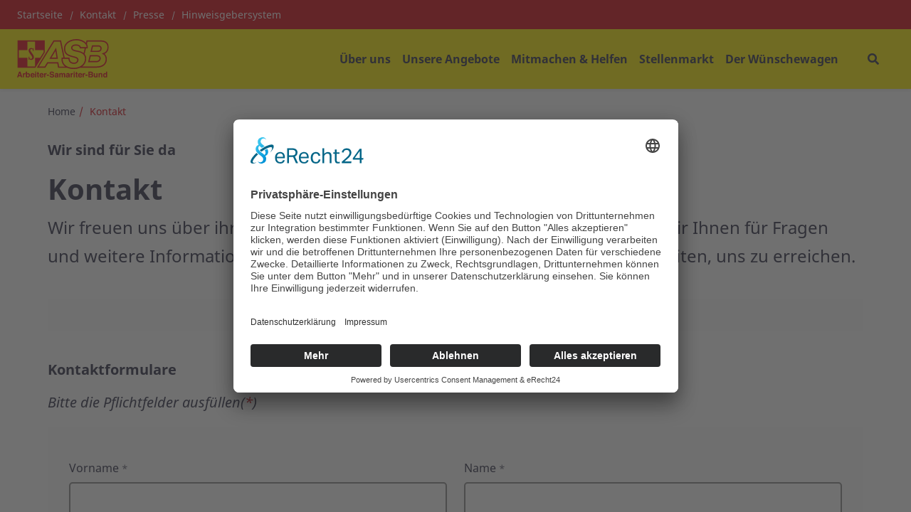

--- FILE ---
content_type: text/html; charset=UTF-8
request_url: https://www.asb-niedersachsen-west.de/kontakt?stack=395&p=425
body_size: 8938
content:
<!DOCTYPE html>
<html lang="de" class="no-js">
<head>
    <meta http-equiv="X-UA-Compatible" content="IE=edge">
    <meta name="X-Frame-Options" content="DENY">
	<meta name="referrer" content="same-origin">

    
<title>Kontakt</title>

<meta http-equiv="content-type" content="text/html; charset=UTF-8">
<meta name="description" content="Wir freuen uns über ihr Interesse am Arbeiter-Samariter-Bund. Gern stehen wir Ihnen für Fragen und weitere Informationen zur Verfügung. Sie haben verschiedene Möglichkeiten, uns zu erreichen.">
<meta name="msapplication-TileColor" content="#ffc40d">
<meta name="msapplication-TileImage" content="/packages/asb_bundesverband/themes/asb_bundesverband/images/icons/favicons/mstile-144x144.png">
<meta name="msapplication-config" content="/packages/asb_bundesverband/themes/asb_bundesverband/images/icons/favicons/browserconfig.xml">
<link rel="canonical" href="https://www.asb-niedersachsen-west.de/kontakt" />
<link rel="shortcut icon" type="image/x-icon" href="/packages/asb_bundesverband/themes/asb_bundesverband/images/icons/favicons/favicon.ico">
<link rel="shortcut icon" href="/packages/asb_bundesverband/themes/asb_bundesverband/images/icons/favicons/favicon.ico">
<link rel="icon" type="image/png" href="/packages/asb_bundesverband/themes/asb_bundesverband/images/icons/favicons/favicon-196x196.png" sizes="196x196">
<link rel="icon" type="image/png" href="/packages/asb_bundesverband/themes/asb_bundesverband/images/icons/favicons/favicon-160x160.png" sizes="160x160">
<link rel="icon" type="image/png" href="/packages/asb_bundesverband/themes/asb_bundesverband/images/icons/favicons/favicon-96x96.png" sizes="96x96">
<link rel="icon" type="image/png" href="/packages/asb_bundesverband/themes/asb_bundesverband/images/icons/favicons/favicon-16x16.png" sizes="16x16">
<link rel="icon" type="image/png" href="/packages/asb_bundesverband/themes/asb_bundesverband/images/icons/favicons/favicon-32x32.png" sizes="32x32">
<link rel="apple-touch-icon" sizes="152x152" href="/packages/asb_bundesverband/themes/asb_bundesverband/images/icons/favicons/apple-touch-icon-152x152.png">
<link rel="apple-touch-icon" sizes="144x144" href="/packages/asb_bundesverband/themes/asb_bundesverband/images/icons/favicons/apple-touch-icon-144x144.png">
<link rel="apple-touch-icon" sizes="120x120" href="/packages/asb_bundesverband/themes/asb_bundesverband/images/icons/favicons/apple-touch-icon-120x120.png">
<link rel="apple-touch-icon" sizes="114x114" href="/packages/asb_bundesverband/themes/asb_bundesverband/images/icons/favicons/apple-touch-icon-114x114.png">
<link rel="apple-touch-icon" sizes="76x76" href="/packages/asb_bundesverband/themes/asb_bundesverband/images/icons/favicons/apple-touch-icon-76x76.png">
<link rel="apple-touch-icon" sizes="72x72" href="/packages/asb_bundesverband/themes/asb_bundesverband/images/icons/favicons/apple-touch-icon-72x72.png">
<link rel="apple-touch-icon" sizes="60x60" href="/packages/asb_bundesverband/themes/asb_bundesverband/images/icons/favicons/apple-touch-icon-60x60.png">
<link rel="apple-touch-icon" sizes="57x57" href="/packages/asb_bundesverband/themes/asb_bundesverband/images/icons/favicons/apple-touch-icon-57x57.png">
<script>
    var CCM_DISPATCHER_FILENAME = "/index.php";
    var CCM_CID = 216;
    var CCM_EDIT_MODE = false;
    var CCM_ARRANGE_MODE = false;
    var CCM_IMAGE_PATH = "/concrete/images";
    var CCM_APPLICATION_URL = "https://www.asb-niedersachsen-west.de";
    var CCM_REL = "";
    var CCM_ACTIVE_LOCALE = "de_DE";
    var CCM_USER_REGISTERED = false;
</script>

<script async src="/packages/automatic_email_obfuscator/js/vgnr.js?v=451"></script>
<link href="/packages/automatic_email_obfuscator/css/obfuscator.css?ccm_nocache=be47b0c2e5f2d6366e2ae045fefc8de40e2a1d10" rel="stylesheet" type="text/css" media="all" />
<link href="/concrete/css/fontawesome/all.css?ccm_nocache=556ae7f1a9101585da3d8a6011459916f485394c" rel="stylesheet" type="text/css" media="all" />
<script src="/concrete/js/jquery.js?ccm_nocache=556ae7f1a9101585da3d8a6011459916f485394c"></script>
<link href="/application/files/cache/css/c8f525d2bc49207793d381fa6eac189404786b33.css?ccm_nocache=556ae7f1a9101585da3d8a6011459916f485394c" rel="stylesheet" type="text/css" media="all" data-source="/application/blocks/asb_search/view.css?ccm_nocache=7df7867c0e2f8711fc817d8d8792c41d6df15f88" />
<link href="/concrete/css/cms.css?ccm_nocache=556ae7f1a9101585da3d8a6011459916f485394c" rel="stylesheet" type="text/css" media="all" />
<link href="/application/files/cache/css/e2e5a28cbdda40bcc61901138bf6967e37e13e00.css?ccm_nocache=556ae7f1a9101585da3d8a6011459916f485394c" rel="stylesheet" type="text/css" media="all" data-source="/application/blocks/express_form/view.css?ccm_nocache=556ae7f1a9101585da3d8a6011459916f485394c /concrete/css/features/social/frontend.css?ccm_nocache=556ae7f1a9101585da3d8a6011459916f485394c /concrete/css/features/imagery/frontend.css?ccm_nocache=556ae7f1a9101585da3d8a6011459916f485394c" />
<script id="usercentrics-cmp" async data-eu-mode="true" data-settings-id="xCjG_jUkI" src="https://app.eu.usercentrics.eu/browser-ui/latest/loader.js"></script><meta property="og:site_name" content="Kontakt" /><meta property="og:title" content="Kontakt" /><meta property="og:description" content="Wir freuen uns über ihr Interesse am Arbeiter-Samariter-Bund. Gern stehen wir Ihnen für Fragen und weitere Informationen zur Verfügung. Sie haben verschiedene Möglichkeiten, uns zu erreichen." /><meta property="og:url" content="https://www.asb-niedersachsen-west.de/kontakt" />
    <link rel="stylesheet" type="text/css" href="/packages/asb_bundesverband/themes/asb_bundesverband/css/skins/default.css?v=47">
    <meta name="viewport" content="width=device-width, initial-scale=1.0">

    <script>
        if (navigator.userAgent.match(/IEMobile\/10\.0/)) {
            var msViewportStyle = document.createElement('style');
            msViewportStyle.appendChild(
                document.createTextNode(
                    '@-ms-viewport{width:auto!important}'
                )
            );
            document.querySelector('head').appendChild(msViewportStyle)
        }
    </script>
    <script src="/packages/asb_bundesverband/themes/asb_bundesverband/js/modernizr.js"></script>
</head>
<body style="zoom:1">

<div class="ccm-page ccm-page-id-216 page-type-page page-template-Kontakt   no-write">


<header>
    <div class="header asb-header">
        <div class="asb-top-nav shadow-sm">
                            <div class="asb-top-nav__top-header asb-top-header bg-red">
                    <div class="asb-top-header__start">
                        

    
    <ul class="asb-top-links">
        
            <li class="nav-first">

                <a href="https://www.asb-niedersachsen-west.de/" >
                    Startseite                </a>
            </li>
        
            <li class="">

                <a href="https://www.asb-niedersachsen-west.de/kontakt" >
                    Kontakt                </a>
            </li>
        
            <li class="">

                <a href="https://www.asb-niedersachsen-west.de/presse" >
                    Presse                </a>
            </li>
        
            <li class="">

                <a href="https://www.asb-niedersachsen-hinweisgebersystem.org/" target="_blank">
                    Hinweisgebersystem                </a>
            </li>
            </ul>

                    </div>
                    <div class="asb-top-header__btn-box">
                                                                    </div>
                </div>
                        <div id="asb-navbar" class="js-asb-navbar asb-top-nav__bottom-header asb-navbar d-flex">
                <div class="asb-navbar__logo asb-logo hidden-in-text">
                    

        <a href="https://www.asb-niedersachsen-west.de/" class="col-md-12 col-sm-12 d-flex no-padding" title="Zurück zur Startseite" aria-label="Zurück zur Startseite">
                <img src="/application/files/6617/0626/0850/ASB-Logo-Screen-Standard-RGB.svg" alt="ASB-Logo-Screen-Standard-RGB.svg" class="ccm-svg" />    </a>

                </div>
                <div class="asb-navbar__right">
                    <div class="asb-navbar__navigation full-in-text">
                        

    
<span class="display-text-mode text-mode-style">[ Navigation beginnen ]</span><span class="display-text-mode text-mode-style"><a href="#end_nav">>>Navigation überspringen</a></span><nav class="asb-main-menu" id="menu" aria-label="Hauptspalte"><ul class="asb-main-menu__nav nav"><li class="asb-nav-item--home"><a href="https://www.asb-niedersachsen-west.de/" aria-hidden="true" target="_self" class="asb-nav-item nav-item asb-nav-item--home">Home</a></li><li class="asb-nav-item--sub-parent"><span class="asb-main-menu__next js-mm-next-btn" role="button" tabindex="0" aria-haspopup="true" aria-expanded="false" aria-controls="parent_218" data-id="parent_218">&Uuml;ber uns</span><div id="parent_218" class="asb-main-menu__sub-menu level-1"><div class="container-lg asb-main-menu__sub-menu-container gx-xl-7 g-xxl-4"><div class=asb-main-menu__sub-menu-title><a href="https://www.asb-niedersachsen-west.de/ueber-uns" tabindex="-1" target="_self" class="asb-nav-item--sub-parent text-primary">&Uuml;ber uns</a><span class="asb-main-menu__sub-menu-close js-mm-close-btn" tabindex="-1" role="button" aria-label="Untermenü schließen"><span class="asb-close-label">Schließen</span><span class="asb-close"></span></span></div><ul><li class=""><a href="https://www.asb-niedersachsen-west.de/ueber-uns/asb-leitbild" tabindex="-1" aria-label="Unser Leitbild - Über uns" target="_self" class="asb-nav-item nav-item">Unser Leitbild</a></li><li class=""><a href="https://www.asb-niedersachsen-west.de/ueber-uns/regionalvorstand" tabindex="-1" aria-label="Regionalvorstand - Über uns" target="_self" class="asb-nav-item nav-item">Regionalvorstand</a></li><li class=""><a href="https://www.asb-niedersachsen-west.de/ueber-uns/geschaeftsfuehrung" tabindex="-1" aria-label="Gesch&auml;ftsf&uuml;hrung - Über uns" target="_self" class="asb-nav-item nav-item">Gesch&auml;ftsf&uuml;hrung</a></li><li class=""><a href="https://www.asb-niedersachsen-west.de/ueber-uns/ansprechpartner" tabindex="-1" aria-label="Ansprechpartner:innen - Über uns" target="_self" class="asb-nav-item nav-item">Ansprechpartner:innen</a></li><li class=""><a href="https://www.asb-niedersachsen-west.de/ueber-uns/unsere-standorte" tabindex="-1" aria-label="Unsere Standorte - Über uns" target="_self" class="asb-nav-item nav-item">Unsere Standorte</a></li><li class=""><a href="https://www.asb-niedersachsen.org/ueber-uns/asb-gliederungen-niedersachsen" tabindex="-1" aria-label="Der ASB in Niedersachsen - Über uns" target="_blank" class="asb-nav-item nav-item">Der ASB in Niedersachsen</a></li><li class=""><a href="https://www.asb-niedersachsen-west.de/ueber-uns/beauftragter-nach-mpbetreibv" tabindex="-1" aria-label="Beauftragter f&uuml;r Medizinproduktesicherheit - Über uns" target="_self" class="asb-nav-item nav-item">Beauftragter f&uuml;r Medizinproduktesicherheit</a></li><li class=""><a href="http://www.intranet.asb-osnabrueck.de/" tabindex="-1" aria-label="Intranet - Über uns" target="_blank" class="asb-nav-item nav-item">Intranet</a></li></ul></div></div></li><li class="asb-nav-item--sub-parent"><span class="asb-main-menu__next js-mm-next-btn" role="button" tabindex="0" aria-haspopup="true" aria-expanded="false" aria-controls="parent_217" data-id="parent_217">Unsere Angebote</span><div id="parent_217" class="asb-main-menu__sub-menu level-1"><div class="container-lg asb-main-menu__sub-menu-container gx-xl-7 g-xxl-4"><div class=asb-main-menu__sub-menu-title><a href="https://www.asb-niedersachsen-west.de/unsere-angebote" tabindex="-1" target="_self" class="asb-nav-item--sub-parent text-primary">Unsere Angebote</a><span class="asb-main-menu__sub-menu-close js-mm-close-btn" tabindex="-1" role="button" aria-label="Untermenü schließen"><span class="asb-close-label">Schließen</span><span class="asb-close"></span></span></div><ul><li class="asb-nav-item--sub-parent"><a href="https://www.asb-niedersachsen-west.de/unsere-angebote/die-asb-tagespflege-bramsche" tabindex="-1" target="_self" class="asb-nav-item nav-item asb-nav-item--sub-parent">Die ASB Tagespflege in Bramsche</a><span class="asb-main-menu__next js-mm-next-btn"  role="button" tabindex="-1" aria-haspopup="true" aria-expanded="false" aria-controls="parent_245" data-id="parent_245" aria-label="Unterseite Die ASB Tagespflege in Bramsche"></span><div id="parent_245" class="asb-main-menu__sub-menu level-2"><div class="container-lg asb-main-menu__sub-menu-container gx-xl-7 g-xxl-4"><div class=asb-main-menu__sub-menu-title><div class="asb-main-menu__back js-mm-back-btn" role="button" aria-label="Zurück zum Menü Unsere Angebote" tabindex="-1"  aria-haspopup="true" aria-expanded="false" aria-controls="parent_245" data-id="parent_245" data-parent="parent_217"></div><a href="https://www.asb-niedersachsen-west.de/unsere-angebote/die-asb-tagespflege-bramsche" tabindex="-1" target="_self" class="asb-nav-item--sub-parent text-primary">Die ASB Tagespflege in Bramsche</a><span class="asb-main-menu__sub-menu-close js-mm-close-btn" tabindex="-1" role="button" aria-label="Untermenü schließen"><span class="asb-close-label">Schließen</span><span class="asb-close"></span></span></div><ul><li class=""><a href="https://www.asb-niedersachsen-west.de/unsere-angebote/die-asb-tagespflege-bramsche/unsere-leistungen" tabindex="-1" aria-label="Unsere Leistungen - Die ASB Tagespflege in Bramsche" target="_self" class="asb-nav-item nav-item">Unsere Leistungen</a></li></ul></div></div></li><li class=""><a href="https://www.asb-niedersachsen-west.de/unsere-angebote/die-asb-nachtpflege-bramsche" tabindex="-1" aria-label="Die ASB Nachtpflege in Bramsche - Unsere Angebote" target="_self" class="asb-nav-item nav-item">Die ASB Nachtpflege in Bramsche</a></li><li class=""><a href="https://www.asb-niedersachsen-west.de/unsere-angebote/pflegeberatung" tabindex="-1" aria-label="Pflegeberatung - Unsere Angebote" target="_self" class="asb-nav-item nav-item">Pflegeberatung</a></li><li class=""><a href="https://www.asb-niedersachsen-west.de/unsere-angebote/hausnotruf" tabindex="-1" aria-label="Hausnotruf - Unsere Angebote" target="_self" class="asb-nav-item nav-item">Hausnotruf</a></li><li class=""><a href="https://www.asb-niedersachsen-west.de/unsere-angebote/fahrdienste" tabindex="-1" aria-label="Fahrdienste - Unsere Angebote" target="_self" class="asb-nav-item nav-item">Fahrdienste</a></li><li class=""><a href="https://www.asb-niedersachsen-west.de/unsere-angebote/arbeiter-samariter-jugend-asj" tabindex="-1" aria-label="Arbeiter-Samariter-Jugend (ASJ) - Unsere Angebote" target="_self" class="asb-nav-item nav-item">Arbeiter-Samariter-Jugend (ASJ)</a></li><li class="asb-nav-item--sub-parent"><a href="https://www.asb-niedersachsen-west.de/unsere-angebote/rettungsdienst" tabindex="-1" target="_self" class="asb-nav-item nav-item asb-nav-item--sub-parent">Rettungsdienst</a><span class="asb-main-menu__next js-mm-next-btn"  role="button" tabindex="-1" aria-haspopup="true" aria-expanded="false" aria-controls="parent_373" data-id="parent_373" aria-label="Unterseite Rettungsdienst"></span><div id="parent_373" class="asb-main-menu__sub-menu level-2"><div class="container-lg asb-main-menu__sub-menu-container gx-xl-7 g-xxl-4"><div class=asb-main-menu__sub-menu-title><div class="asb-main-menu__back js-mm-back-btn" role="button" aria-label="Zurück zum Menü Unsere Angebote" tabindex="-1"  aria-haspopup="true" aria-expanded="false" aria-controls="parent_373" data-id="parent_373" data-parent="parent_217"></div><a href="https://www.asb-niedersachsen-west.de/unsere-angebote/rettungsdienst" tabindex="-1" target="_self" class="asb-nav-item--sub-parent text-primary">Rettungsdienst</a><span class="asb-main-menu__sub-menu-close js-mm-close-btn" tabindex="-1" role="button" aria-label="Untermenü schließen"><span class="asb-close-label">Schließen</span><span class="asb-close"></span></span></div><ul><li class=""><a href="https://www.asb-niedersachsen-west.de/unsere-angebote/rettungsdienst/rettungswache-werlte" tabindex="-1" aria-label="Rettungswache Werlte - Rettungsdienst" target="_self" class="asb-nav-item nav-item">Rettungswache Werlte</a></li><li class=""><a href="https://www.asb-niedersachsen-west.de/unsere-angebote/rettungsdienst/ausbildung-notfallsanitaeter" tabindex="-1" aria-label="Notfallsanit&auml;ter-Ausbildung - Rettungsdienst" target="_self" class="asb-nav-item nav-item">Notfallsanit&auml;ter-Ausbildung</a></li></ul></div></div></li><li class="asb-nav-item--sub-parent"><a href="https://www.asb-niedersachsen-west.de/unsere-angebote/qualifizierter-krankentransport" tabindex="-1" target="_self" class="asb-nav-item nav-item asb-nav-item--sub-parent">Qualifizierter Krankentransport</a><span class="asb-main-menu__next js-mm-next-btn"  role="button" tabindex="-1" aria-haspopup="true" aria-expanded="false" aria-controls="parent_374" data-id="parent_374" aria-label="Unterseite Qualifizierter Krankentransport"></span><div id="parent_374" class="asb-main-menu__sub-menu level-2"><div class="container-lg asb-main-menu__sub-menu-container gx-xl-7 g-xxl-4"><div class=asb-main-menu__sub-menu-title><div class="asb-main-menu__back js-mm-back-btn" role="button" aria-label="Zurück zum Menü Unsere Angebote" tabindex="-1"  aria-haspopup="true" aria-expanded="false" aria-controls="parent_374" data-id="parent_374" data-parent="parent_217"></div><a href="https://www.asb-niedersachsen-west.de/unsere-angebote/qualifizierter-krankentransport" tabindex="-1" target="_self" class="asb-nav-item--sub-parent text-primary">Qualifizierter Krankentransport</a><span class="asb-main-menu__sub-menu-close js-mm-close-btn" tabindex="-1" role="button" aria-label="Untermenü schließen"><span class="asb-close-label">Schließen</span><span class="asb-close"></span></span></div><ul><li class=""><a href="https://www.asb-niedersachsen-west.de/unsere-angebote/qualifizierter-krankentransport/ktw-schwerlast" tabindex="-1" aria-label="Transporte f&uuml;r Menschen mit mehr Format - Qualifizierter Krankentransport" target="_self" class="asb-nav-item nav-item">Transporte f&uuml;r Menschen mit mehr Format</a></li></ul></div></div></li><li class=""><a href="https://www.asb-niedersachsen-west.de/unsere-angebote/rueckholdienst" tabindex="-1" aria-label="R&uuml;ckholdienst - Unsere Angebote" target="_self" class="asb-nav-item nav-item">R&uuml;ckholdienst</a></li><li class="asb-nav-item--sub-parent"><a href="https://www.asb-niedersachsen-west.de/unsere-angebote/erste-hilfe-ausbildung" tabindex="-1" target="_self" class="asb-nav-item nav-item asb-nav-item--sub-parent">Erste-Hilfe-Ausbildung</a><span class="asb-main-menu__next js-mm-next-btn"  role="button" tabindex="-1" aria-haspopup="true" aria-expanded="false" aria-controls="parent_375" data-id="parent_375" aria-label="Unterseite Erste-Hilfe-Ausbildung"></span><div id="parent_375" class="asb-main-menu__sub-menu level-2"><div class="container-lg asb-main-menu__sub-menu-container gx-xl-7 g-xxl-4"><div class=asb-main-menu__sub-menu-title><div class="asb-main-menu__back js-mm-back-btn" role="button" aria-label="Zurück zum Menü Unsere Angebote" tabindex="-1"  aria-haspopup="true" aria-expanded="false" aria-controls="parent_375" data-id="parent_375" data-parent="parent_217"></div><a href="https://www.asb-niedersachsen-west.de/unsere-angebote/erste-hilfe-ausbildung" tabindex="-1" target="_self" class="asb-nav-item--sub-parent text-primary">Erste-Hilfe-Ausbildung</a><span class="asb-main-menu__sub-menu-close js-mm-close-btn" tabindex="-1" role="button" aria-label="Untermenü schließen"><span class="asb-close-label">Schließen</span><span class="asb-close"></span></span></div><ul><li class=""><a href="https://www.asb-niedersachsen-west.de/unsere-angebote/erste-hilfe-ausbildung/erste-hilfe-mit-selbstschutzinhalten" tabindex="-1" aria-label="Erste Hilfe mit Selbstschutzinhalten - Erste-Hilfe-Ausbildung" target="_self" class="asb-nav-item nav-item">Erste Hilfe mit Selbstschutzinhalten</a></li></ul></div></div></li><li class=""><a href="https://www.asb-niedersachsen-west.de/unsere-angebote/sanitaetsdienst" tabindex="-1" aria-label="Sanit&auml;tsdienst - Unsere Angebote" target="_self" class="asb-nav-item nav-item">Sanit&auml;tsdienst</a></li><li class=""><a href="https://www.asb-niedersachsen-west.de/unsere-angebote/schnell-einsatz-gruppen" tabindex="-1" aria-label="Schnell-Einsatz-Gruppen - Unsere Angebote" target="_self" class="asb-nav-item nav-item">Schnell-Einsatz-Gruppen</a></li><li class=""><a href="https://www.asb-niedersachsen-west.de/unsere-angebote/katastrophenschutz" tabindex="-1" aria-label="Katastrophenschutz - Unsere Angebote" target="_self" class="asb-nav-item nav-item">Katastrophenschutz</a></li><li class=""><a href="https://www.asb-niedersachsen-west.de/unsere-angebote/mobile-retter" tabindex="-1" aria-label="Mobile Retter - Unsere Angebote" target="_self" class="asb-nav-item nav-item">Mobile Retter</a></li><li class="asb-nav-item--sub-parent"><a href="https://www.asb-niedersachsen-west.de/unsere-angebote/schulassistenz" tabindex="-1" target="_self" class="asb-nav-item nav-item asb-nav-item--sub-parent">Schulassistenz</a><span class="asb-main-menu__next js-mm-next-btn"  role="button" tabindex="-1" aria-haspopup="true" aria-expanded="false" aria-controls="parent_807" data-id="parent_807" aria-label="Unterseite Schulassistenz"></span><div id="parent_807" class="asb-main-menu__sub-menu level-2"><div class="container-lg asb-main-menu__sub-menu-container gx-xl-7 g-xxl-4"><div class=asb-main-menu__sub-menu-title><div class="asb-main-menu__back js-mm-back-btn" role="button" aria-label="Zurück zum Menü Unsere Angebote" tabindex="-1"  aria-haspopup="true" aria-expanded="false" aria-controls="parent_807" data-id="parent_807" data-parent="parent_217"></div><a href="https://www.asb-niedersachsen-west.de/unsere-angebote/schulassistenz" tabindex="-1" target="_self" class="asb-nav-item--sub-parent text-primary">Schulassistenz</a><span class="asb-main-menu__sub-menu-close js-mm-close-btn" tabindex="-1" role="button" aria-label="Untermenü schließen"><span class="asb-close-label">Schließen</span><span class="asb-close"></span></span></div><ul><li class=""><a href="https://www.asb-niedersachsen-west.de/unsere-angebote/schulassistenz/ihre-anfrage" tabindex="-1" aria-label="Ihre Anfrage - Schulassistenz" target="_self" class="asb-nav-item nav-item">Ihre Anfrage</a></li><li class=""><a href="https://www.asb-niedersachsen-west.de/unsere-angebote/schulassistenz/gebietsuebersicht" tabindex="-1" aria-label="gebiets&uuml;bersicht - Schulassistenz" target="_self" class="asb-nav-item nav-item">gebiets&uuml;bersicht</a></li><li class=""><a href="https://www.asb-niedersachsen-west.de/unsere-angebote/schulassistenz/stellenangebot" tabindex="-1" aria-label="Stellenangebot - Schulassistenz" target="_self" class="asb-nav-item nav-item">Stellenangebot</a></li></ul></div></div></li><li class=""><a href="https://www.asb-niedersachsen-west.de/unsere-angebote/motorradstaffel" tabindex="-1" aria-label="Motorradstaffel - Unsere Angebote" target="_self" class="asb-nav-item nav-item">Motorradstaffel</a></li></ul></div></div></li><li class="asb-nav-item--sub-parent"><span class="asb-main-menu__next js-mm-next-btn" role="button" tabindex="0" aria-haspopup="true" aria-expanded="false" aria-controls="parent_367" data-id="parent_367">Mitmachen &amp; Helfen</span><div id="parent_367" class="asb-main-menu__sub-menu level-1"><div class="container-lg asb-main-menu__sub-menu-container gx-xl-7 g-xxl-4"><div class=asb-main-menu__sub-menu-title><a href="https://www.asb-niedersachsen-west.de/mitmachen-helfen" tabindex="-1" target="_self" class="asb-nav-item--sub-parent text-primary">Mitmachen &amp; Helfen</a><span class="asb-main-menu__sub-menu-close js-mm-close-btn" tabindex="-1" role="button" aria-label="Untermenü schließen"><span class="asb-close-label">Schließen</span><span class="asb-close"></span></span></div><ul><li class=""><a href="https://www.asb-niedersachsen-west.de/mitmachen-helfen/mitgliedschaft" tabindex="-1" aria-label="Mitgliedschaft - Mitmachen & Helfen" target="_self" class="asb-nav-item nav-item">Mitgliedschaft</a></li><li class=""><a href="https://www.asb-niedersachsen-west.de/mitmachen-helfen/spenden" tabindex="-1" aria-label="Spenden | ASB-Auslandshilfe - Mitmachen & Helfen" target="_self" class="asb-nav-item nav-item">Spenden | ASB-Auslandshilfe</a></li><li class=""><a href="https://www.asb-niedersachsen-west.de/mitmachen-helfen/freiwilliges-engagement" tabindex="-1" aria-label="Freiwilliges Engagement - Mitmachen & Helfen" target="_self" class="asb-nav-item nav-item">Freiwilliges Engagement</a></li><li class=""><a href="https://www.asb-niedersachsen-west.de/mitmachen-helfen/im-asb-aktiv-werden" tabindex="-1" aria-label="Im ASB aktiv werden - Mitmachen & Helfen" target="_self" class="asb-nav-item nav-item">Im ASB aktiv werden</a></li><li class=""><a href="https://www.asb-niedersachsen-west.de/mitmachen-helfen/bundesfreiwilligendienst" tabindex="-1" aria-label="Bundesfreiwilligendienst (BFD) - Mitmachen & Helfen" target="_self" class="asb-nav-item nav-item">Bundesfreiwilligendienst (BFD)</a></li><li class=""><a href="https://www.asb.de/de/mein-asb-login" tabindex="-1" aria-label="Mein ASB &ndash; Mitgliederportal Login - Mitmachen & Helfen" target="_blank" class="asb-nav-item nav-item">Mein ASB &ndash; Mitgliederportal Login</a></li></ul></div></div></li><li class=""><a href="https://www.asb-niedersachsen-west.de/stellenmarkt" tabindex="0" target="_self" class="asb-nav-item nav-item">Stellenmarkt</a></li><li class=""><a href="https://www.asb-niedersachsen.org/der-wuenschewagen" tabindex="0" target="_blank" class="asb-nav-item nav-item">Der W&uuml;nschewagen</a></li></ul></nav><span class="display-text-mode text-mode-style" id="end_nav">[ Navigation beenden ]</span><script>
    $('.asb-navbar').addClass('asb-navbar--yellow-bg')
    $('.asb-top-nav').addClass('asb-top-nav--yellow')
    $('.asb-navbar').removeClass('asb-navbar--dark-dd')
</script>

                    </div>
                    <div class="asb-navbar__actions">
                        
                        <div class="asb-navbar__btn-box">

    
<div id="asb-search-form-718" class="asb-search-form">
            <button type="button"
                aria-label="Suchformular"
                class="search-btn"
                aria-haspopup="true"
                aria-controls="asb-search-form-wrapper-718"
                aria-expanded="false"
        ></button>
            <form id="asb-search-form-wrapper-718" class="search-form form-horizontal"
          enctype="multipart/form-data"
          action="https://www.asb-niedersachsen-west.de/suche"          method="post"
          role="search"
          aria-label="Suchformular"
    >
                            <button
                    type="button"
                    class="search-close"
                    aria-label="Schließen"
            >Schließen</button>
                                <fieldset class="form-header">
            <legend id="search_input_text_legend_718" class="sr-only">Suchfeld</legend>
            <div class="form-group">
                <input type="text" id="search_input_text_718" name="search_input_text" value="" data-content="Bitte geben Sie einen Suchbegriff ein" data-services="Bitte geben Sie eine PLZ an" role="searchbox" aria-labelledby="search_input_text_legend_718" aria-description="Suchergebnisse werden auf https://www.asb-niedersachsen-west.de/suche angezeigt." class="input-fields search-input-text form-control ccm-input-text" />                <button type="submit" class="search-button">
                  <span class="sr-only">Suchen</span>
                </button>
            </div>
        </fieldset>
        <fieldset class="search-type-choice  d-none"
            aria-hidden="true">
            <legend class="sr-only">Bitte wählen Sie aus, wonach Sie suchen möchten: Stichwort oder PLZ.</legend>
            <div class="radio-inline">
                <label>
                    <input type="radio" name="searchMode" value="0" class="form-check-input" checked="checked" />                    <span class="radio-btn"></span>
                    Alle Inhalte                </label>
            </div>
            <div class="radio-inline">
                <label>
                    <input type="radio" name="searchMode" value="1" class="form-check-input" />                    <span class="radio-btn"></span>
                    Dienstleistungen                </label>
            </div>
        </fieldset>
        <fieldset class="search-services-choice"
            >
            <legend>Wählen Sie bitte eine Kategorie aus</legend>
                                                    <div class="row">
                                        <div class="col-sm-6">
                                <div class="checkbox">
                    <label>
                                                <input type="checkbox" name="services[]" class="form-check-input" value="5oXC8GABCeVEM9hWZ4Qn" />                        <span class="check-btn"></span>
                        Sanitätsdienst bei Veranstaltungen</label>
                </div>
                                    </div>
                                                                        <div class="col-sm-6">
                                <div class="checkbox">
                    <label>
                                                <input type="checkbox" name="services[]" class="form-check-input" value="64XC8GABCeVEM9hWZ4Qn" />                        <span class="check-btn"></span>
                        Rettungsdienst und Katastrophenschutz</label>
                </div>
                                    </div>
                                            </div>
                                                                            <div class="row">
                                        <div class="col-sm-6">
                                <div class="checkbox">
                    <label>
                                                <input type="checkbox" name="services[]" class="form-check-input" value="5YXC8GABCeVEM9hWZ4Qn" />                        <span class="check-btn"></span>
                        Auslandshilfe</label>
                </div>
                                    </div>
                                                                        <div class="col-sm-6">
                                <div class="checkbox">
                    <label>
                                                <input type="checkbox" name="services[]" class="form-check-input" value="6oXC8GABCeVEM9hWZ4Qn" />                        <span class="check-btn"></span>
                        Hausnotruf</label>
                </div>
                                    </div>
                                            </div>
                                                                            <div class="row">
                                        <div class="col-sm-6">
                                <div class="checkbox">
                    <label>
                                                <input type="checkbox" name="services[]" class="form-check-input" value="F5QiInUBA9kQNEPAr5wl" />                        <span class="check-btn"></span>
                        Erste-Hilfe-Kurse</label>
                </div>
                                    </div>
                                                                        <div class="col-sm-6">
                                <div class="checkbox">
                    <label>
                                                <input type="checkbox" name="services[]" class="form-check-input" value="5IXC8GABCeVEM9hWZ4Qn" />                        <span class="check-btn"></span>
                        Pflege</label>
                </div>
                                    </div>
                                            </div>
                                                                            <div class="row">
                                        <div class="col-sm-6">
                                <div class="checkbox">
                    <label>
                                                <input type="checkbox" name="services[]" class="form-check-input" value="3IXC8GABCeVEM9hWZ4Qn" />                        <span class="check-btn"></span>
                        Wünschewagen</label>
                </div>
                                    </div>
                                                                        <div class="col-sm-6">
                                <div class="checkbox">
                    <label>
                                                <input type="checkbox" name="services[]" class="form-check-input" value="6YXC8GABCeVEM9hWZ4Qn" />                        <span class="check-btn"></span>
                        Freiwilliges Engagement/Ehrenamt</label>
                </div>
                                    </div>
                                            </div>
                                                                            <div class="row">
                                        <div class="col-sm-6">
                                <div class="checkbox">
                    <label>
                                                <input type="checkbox" name="services[]" class="form-check-input" value="4oXC8GABCeVEM9hWZ4Qn" />                        <span class="check-btn"></span>
                        Geschäfts- und Beratungsstellen</label>
                </div>
                                    </div>
                                                                        <div class="col-sm-6">
                                <div class="checkbox">
                    <label>
                                                <input type="checkbox" name="services[]" class="form-check-input" value="4YXC8GABCeVEM9hWZ4Qn" />                        <span class="check-btn"></span>
                        Kinder- und Jugendhilfe</label>
                </div>
                                    </div>
                                            </div>
                                                                            <div class="row">
                                        <div class="col-sm-6">
                                <div class="checkbox">
                    <label>
                                                <input type="checkbox" name="services[]" class="form-check-input" value="2IXC8GABCeVEM9hWZ4Qn" />                        <span class="check-btn"></span>
                        Integration</label>
                </div>
                                    </div>
                                                                        <div class="col-sm-6">
                                <div class="checkbox">
                    <label>
                                                <input type="checkbox" name="services[]" class="form-check-input" value="34XC8GABCeVEM9hWZ4Qn" />                        <span class="check-btn"></span>
                        Hilfe für Menschen mit Behinderung</label>
                </div>
                                    </div>
                                            </div>
                                                                            <div class="row">
                                        <div class="col-sm-6">
                                <div class="checkbox">
                    <label>
                                                <input type="checkbox" name="services[]" class="form-check-input" value="2YXC8GABCeVEM9hWZ4Qn" />                        <span class="check-btn"></span>
                        Essen auf Rädern</label>
                </div>
                                    </div>
                                             </div>
            </fieldset>
    </form>
</div>

</div>
                                            
                        <div class="asb-navbar__btn-box">
                            <div class="asb-menu-icon fs-2 d-xl-none d-block js-asb-menu-icon">
                                <i class="fas fa-bars"></i>
                            </div>
                        </div>

                    </div>
                </div>
            </div>
        </div>
        <div class="container-fluid g-0">
                    </div>
                    <div class="container-fluid g-0 fixed-height asb-top-nav-image-wrapper">
                

    
<div class="asb-header-image">
    <div class="asb-header-image__thumbnail">
            </div>
    <div class="asb-header-image__links  asb-header-image__links--internal-page">
                        <div class="container">
                    </div>
    </div>
</div>

            </div>
        
            </div>
</header>
    <main>
        <div class="container d-none d-sm-block">
            
  <nav aria-label="breadcrumb"><ol class="breadcrumb"><li><a href="https://www.asb-niedersachsen-west.de/" target="_self" aria-label="Zurück zur „Home“">Home</a></li><li class="active">Kontakt</li></ol></nav>        </div>
        
        <div class="container">
            

    <div class="asb-page-heading intro">
    <header>
        <em class="subtitle">Wir sind für Sie da</em>        <h1>Kontakt</h1>
    </header>
            <header>
            <p class="title-description">Wir freuen uns über ihr Interesse am Arbeiter-Samariter-Bund. Gern stehen wir Ihnen für Fragen und weitere Informationen zur Verfügung. Sie haben verschiedene Möglichkeiten, uns zu erreichen.</p>
        </header>
    </div>








        </div>

        <div class="floating-contact">
                    </div>

        <div class="container">
            <div class="row">
                <div class="col-12">
                                    </div>
            </div>
        </div>
        <div class="container-fluid g-0">
                    </div>
        <div class="container">
            <div class="col-12 bg-gray">
              <div class="row">
                <div class="col-md-6 col-sm-6 col-12">
                                    </div>
                <div class="col-md-6 col-sm-6 col-12">
                                    </div>
              </div>
            </div>
        </div>
        <div class="container">
            <div class="row">
                <div class="col-12">
                                    </div>
            </div>
        </div>
        <div id="kontakt-form">
            

    <div class="container">
    <div class="row">
        <div class="col-md-12">
            <div>
                <span class="h3">Kontaktformulare<span class="italic d-block mt-3"> Bitte die Pflichtfelder ausfüllen(<span class="required-elements">*</span>)</span></span>
                <a name="form2360"></a>

                
                                <form id="ccm-form-2360" enctype="multipart/form-data" method="post" class="form-stacked" action="https://www.asb-niedersachsen-west.de/kontakt/submit/2360?stack=395&p=425">
                    <div class="contact-form bg-gray">

                        <input type="hidden" name="ccm_token" value="1769075595:b12f233dc3f68939dd79f6f752ba5e34" /><input type="hidden" name="express_form_id" value="5cc5c53a-b8b3-11e7-bc47-001c42b5dc4a">
<div class="ccm-dashboard-express-form">
    
        <fieldset>
                          <legend class="sr-only">Kontaktformulare</legend>
                        <div class="row">
                
<div class="form-group mb-3 col-lg-6 control-akID_36_value" >
            <label class="form-label" for="akID[36][value]">Vorname</label>
    
            <span class="text-muted small required">*</span>
    
    <input type="text" id="akID[36][value]" name="akID[36][value]" value="" placeholder="" class="form-control ccm-input-text" /></div>

<div class="form-group mb-3 col-lg-6 control-akID_37_value" >
            <label class="form-label" for="akID[37][value]">Name</label>
    
            <span class="text-muted small required">*</span>
    
    <input type="text" id="akID[37][value]" name="akID[37][value]" value="" placeholder="" class="form-control ccm-input-text" /></div>

<div class="form-group mb-3 col-lg-6 control-akID_38_value" >
            <label class="form-label" for="akID[38][value]">Straße und Hausnummer</label>
    
    
    <input type="text" id="akID[38][value]" name="akID[38][value]" value="" placeholder="" class="form-control ccm-input-text" /></div>

<div class="form-group mb-3 col-lg-6 control-akID_39_value" >
            <label class="form-label" for="akID[39][value]">PLZ</label>
    
    
    <input type="text" id="akID[39][value]" name="akID[39][value]" value="" placeholder="" class="form-control ccm-input-text" /></div>

<div class="form-group mb-3 col-lg-6 control-akID_40_value" >
            <label class="form-label" for="akID[40][value]">Ort</label>
    
    
    <input type="text" id="akID[40][value]" name="akID[40][value]" value="" placeholder="" class="form-control ccm-input-text" /></div>

<div class="form-group mb-3 col-lg-6 control-akID_41_value" >
            <label class="form-label" for="akID[41][value]">E-Mail</label>
    
            <span class="text-muted small required">*</span>
    
    <input type="text" id="akID[41][value]" name="akID[41][value]" value="" placeholder="" class="form-control ccm-input-text" /></div>

<div class="form-group mb-3 col-lg-6 control-akID_42_value" >
            <label class="form-label" for="akID[42][value]">Ihre Nachricht an den ASB</label>
    
            <span class="text-muted small required">*</span>
    
    
    <textarea id="akID[42][value]" name="akID[42][value]" rows="5" class="form-control"></textarea>
</div>

<div class="form-group mb-3 col-lg-6 control-akID_43_value" >
    
    
    <div class="checkbox advanced-checkbox">
    <label>
        <input
            type="checkbox"
            value="1"
            id="akID[43][value]"
            name="akID[43][value]"
                    >
        <span class="check-btn" tabindex="0" role="checkbox" aria-checked="false" aria-labelledby="akID[43][check_label]"></span>
        <span id="akID[43][check_label]" class="check-label">Ich habe die&nbsp;<a target="_blank" href="https://www.asb.de/index.php?cID=4237">Datenschutzerkl&auml;rung</a>&nbsp;zur Kenntnis genommen und stimme einer elektronischen Speicherung und Verarbeitung meiner eingegebenen Daten zur Beantwortung meiner Anfrage zu. Die Einwilligung kann jederzeit f&uuml;r die Zukunft per E-Mail an: <a class="obfuscated-link" href="#" data-omt="#KEEP-LOOKING-^QYR5F8mJ$cT{tn]?79/]#[H@@BO}+PQoHH'lTQ0Cwn"><span class="obfuscated-link-text text-hide user-select-none pe-none">-U*XPf5{Ro%!xkjYGtl7]#[pDjHfH'^Y^fs!cPM8|Qv</span></a> widerrufen werden.</span>
    </label>
</div>
</div>
            </div>
        </fieldset>
    </div>
                            <div class="form-group captcha">
                                <label for="ccm-captcha-code" class="form-label">Bitte die Zeichen im Captcha in dieses Feld eingeben. Das Captcha anklicken, um eine neue Zeichenfolge anzuzeigen.</label>                                <div><div><img class="ccm-captcha-image" onclick="this.src = this.src.replace(/([?&amp;]nocache=)(\d+)/, &#039;$1&#039; + ((new Date()).getTime()))" width="190" height="60" src="https://www.asb-niedersachsen-west.de/ccm/system/captcha/picture?nocache=1769075595794" alt="Ungültiger Sicherheitscode" /></div></div>
                                <div><div><input id="ccm-captcha-code" class="form-control ccm-input-captcha" required="required" autocomplete="off" type="text" name="ccmCaptchaCode" /></div><br /></div>
                            </div>
                        
                        
                        <div class="clearfix"></div>
                    </div>
                    <div class="clearfix"></div>
                    <div class="form-actions">
                        <button
                                type="submit"
                                name="Submit"
                                class="btn btn-primary"
                                aria-label="Abschicken"
                        >Abschicken</button>
                    </div>

                </form>
                <script>
                    $(function(){
                        $('#ccm-form-2360').find('.form-group.at-textarea').last().addClass('ccm-last-textarea');
                    });
                </script>
            </div>


        </div>
    </div>
</div>
        </div>

    </main>


<footer id="footer">
            <div class="bg-gray padding-30">
            <div class="container">
                <div class="row">
                    <div class="col-lg-6 col-md-12 col-12">
                        

    
    <div class="footer-links" role="navigation" aria-labelledby="footer-links-title-block_2657_UUv">
        <span class="footer-links__title" id="footer-links-title-block_2657_UUv" data-bs-target="#nav-block_2657_UUv">
            Einige unserer Angebote        </span>
        <ul class="footer-links__nav two-cols" id="nav-block_2657_UUv">
                                            <li class="footer-links__nav-item footer-links__nav-item--no-padding-left">
                                            <a href="https://www.asb-niedersachsen-west.de/unsere-angebote/erste-hilfe-ausbildung" >
                                                        Erste-Hilfe-Kurse                        </a>
                                    </li>
                                            <li class="footer-links__nav-item footer-links__nav-item--no-padding-left">
                                            <a href="https://www.asb-niedersachsen-west.de/unsere-angebote/fahrdienste" >
                                                        Fahrdienste                        </a>
                                    </li>
                                            <li class="footer-links__nav-item footer-links__nav-item--no-padding-left">
                                            <a href="https://www.asb-niedersachsen-west.de/unsere-angebote/hausnotruf" >
                                                        Hausnotruf                        </a>
                                    </li>
                                            <li class="footer-links__nav-item footer-links__nav-item--no-padding-left">
                                            <a href="https://www.asb-niedersachsen-west.de/unsere-angebote/katastrophenschutz" >
                                                        Katastrophenschutz                        </a>
                                    </li>
                                            <li class="footer-links__nav-item footer-links__nav-item--no-padding-left">
                                            <a href="https://www.asb-niedersachsen-west.de/unsere-angebote/rettungsdienst" >
                                                        Rettungsdienst                        </a>
                                    </li>
                                            <li class="footer-links__nav-item footer-links__nav-item--no-padding-left">
                                            <a href="https://www.asb-niedersachsen-west.de/unsere-angebote/sanitaetsdienst" >
                                                        Sanitätsdienst                        </a>
                                    </li>
                                            <li class="footer-links__nav-item footer-links__nav-item--no-padding-left">
                                            <a href="https://www.asb-niedersachsen-west.de/unsere-angebote/die-asb-tagespflege-bramsche" >
                                                        Tagespflege                        </a>
                                    </li>
                                            <li class="footer-links__nav-item footer-links__nav-item--no-padding-left">
                                            <a href="https://www.asb-niedersachsen-west.de/unsere-angebote/arbeiter-samariter-jugend-asj" >
                                                        Arbeiter-Samariter-Jugend (ASJ)                        </a>
                                    </li>
                    </ul>
    </div>

<script>
    $(document).ready(function() {
        if ($(window).width() <= 767) {
            $('.footer-links__title').attr('data-bs-toggle', 'collapse');
            $('.footer-links__nav').addClass('collapse');
        }
    });
</script>

                    </div>
                    <div class="col-lg-3 col-md-6 col-12">
                        

    
    <div class="footer-links footer-links-block_2658_9r0" role="navigation" aria-labelledby="footer-links-title-block_2658_9r0">
        <span class="footer-links__title" id="footer-links-title-block_2658_9r0" data-bs-target="#nav-block_2658_9r0">
            Mitmachen & Helfen        </span>
        <ul class="footer-links__nav" id="nav-block_2658_9r0">
                                            <li class="footer-links__nav-item">
                    <a href="https://www.asb-niedersachsen-west.de/mitmachen-helfen/mitgliedschaft" >
                                                Mitgliedschaft                    </a>
                </li>
                                            <li class="footer-links__nav-item">
                    <a href="https://www.asb-niedersachsen-west.de/mitmachen-helfen/spenden" >
                                                Spenden                    </a>
                </li>
                                            <li class="footer-links__nav-item">
                    <a href="https://www.asb-niedersachsen-west.de/mitmachen-helfen/freiwilliges-engagement" >
                                                Freiwilliges Engagement                    </a>
                </li>
                                            <li class="footer-links__nav-item">
                    <a href="https://www.asb-niedersachsen-west.de/stellenmarkt" >
                                                Stellenmarkt                    </a>
                </li>
                    </ul>
    </div>

<script>
    $(document).ready(function() {
        const $container = $('.footer-links-block_2658_9r0');
        if ($(window).width() <= 767) {
            $('.footer-links__title').attr('data-bs-toggle', 'collapse');
            $('.footer-links__nav').addClass('collapse');
        }
    });
</script>

                    </div>
                    <div class="col-md-3 col-sm-6 col-12">
                        

    
    <div class="footer-links footer-links-block_2659_ivw" role="navigation" aria-labelledby="footer-links-title-block_2659_ivw">
        <span class="footer-links__title" id="footer-links-title-block_2659_ivw" data-bs-target="#nav-block_2659_ivw">
            Über uns        </span>
        <ul class="footer-links__nav" id="nav-block_2659_ivw">
                                            <li class="footer-links__nav-item">
                    <a href="https://www.asb-niedersachsen-west.de/ueber-uns/regionalvorstand" >
                                                Regionalvorstand                    </a>
                </li>
                                            <li class="footer-links__nav-item">
                    <a href="https://www.asb-niedersachsen-west.de/ueber-uns/geschaeftsfuehrung" >
                                                Geschäftsführung                    </a>
                </li>
                                            <li class="footer-links__nav-item">
                    <a href="https://www.asb-niedersachsen-west.de/ueber-uns/ansprechpartner" >
                                                Ansprechpartner                    </a>
                </li>
                                            <li class="footer-links__nav-item">
                    <a href="https://www.asb-niedersachsen-west.de/ueber-uns/unsere-standorte" >
                                                Unsere Standorte                    </a>
                </li>
                    </ul>
    </div>

<script>
    $(document).ready(function() {
        const $container = $('.footer-links-block_2659_ivw');
        if ($(window).width() <= 767) {
            $('.footer-links__title').attr('data-bs-toggle', 'collapse');
            $('.footer-links__nav').addClass('collapse');
        }
    });
</script>

                    </div>
                </div>
            </div>
        </div>
            <div class="container footer_bottom gx-5 gx-md-4">
        <div class="row">
            <div class="col-md-5 no-padding">
                

    
<div id="ccm-block-social-links2570" class="ccm-block-social-links">
    <ul class="list-inline">
                <li class="list-inline-item">
                <a target="_blank" rel="noopener noreferrer" href="https://www.facebook.com/asb.niedersachsen.west"
                    aria-label="Facebook"><i class="fab fa-facebook" aria-hidden="true" title="Facebook"></i></a>
            </li>
                    <li class="list-inline-item">
                <a target="_blank" rel="noopener noreferrer" href="https://www.instagram.com/asb.niedersachsen.west"
                    aria-label="Instagram"><i class="fab fa-instagram" aria-hidden="true" title="Instagram"></i></a>
            </li>
            </ul>
</div>

                <span class="copyright"><strong>&copy;&nbsp;2026 ASB-Regionalverband Niedersachsen West</strong></span>
                

    
    <div class="footer-links footer-links-block_6647_Dqn" role="navigation" aria-labelledby="footer-links-title-block_6647_Dqn">
        <span class="footer-links__title" id="footer-links-title-block_6647_Dqn" data-bs-target="#nav-block_6647_Dqn">
                    </span>
        <ul class="footer-links__nav" id="nav-block_6647_Dqn">
                                            <li class="footer-links__nav-item">
                    <a href="https://www.asb-niedersachsen-west.de/impressum" >
                                                Impressum                    </a>
                </li>
                                            <li class="footer-links__nav-item">
                    <a href="https://www.asb-niedersachsen-west.de/datenschutz" >
                                                Datenschutz                    </a>
                </li>
                    </ul>
    </div>

<script>
    $(document).ready(function() {
        const $container = $('.footer-links-block_6647_Dqn');
        if ($(window).width() <= 767) {
            $('.footer-links__title').attr('data-bs-toggle', 'collapse');
            $('.footer-links__nav').addClass('collapse');
        }
    });
</script>



    <hr aria-hidden="true"/>


    <div class="content-area"><p><small><a href="javascript:UC_UI.showSecondLayer();"><span style="color:#2d2d2d;">Cookie-Einstellungen</span></a></small></p></div>


    <div class="HTML-container">
    <style>
div.ccm-page .floating-contact .item .bottom-item .item-right-email span.obfuscated-link-text {
    padding-left: 0px;
}
</style></div>
            </div>

            <div class="col-md-7 footer-logo text-end">
                            </div>
        </div>
    </div>
</footer>


</div>
<script> var imageText = 'Bild';</script>
<script src="/concrete/js/vue.js?ccm_nocache=556ae7f1a9101585da3d8a6011459916f485394c"></script>
<script src="/concrete/js/bootstrap.js?ccm_nocache=2b1d5e98406d8db0a8d4bacb795033169d5b8c73"></script>
<script src="/concrete/js/moment.js?ccm_nocache=556ae7f1a9101585da3d8a6011459916f485394c"></script>
<script src="/application/files/cache/js/c9829b0c6089f9dfb49e02c3e05b1a99e5447b33.js?ccm_nocache=556ae7f1a9101585da3d8a6011459916f485394c" data-source="/ccm/assets/localization/moment/js /packages/asb_bundesverband/themes/asb_bundesverband/js/slick.min.js?ccm_nocache=1f292761aa34da31fef772e68d63f47dfd340403 /application/blocks/asb_search/view.js?ccm_nocache=7df7867c0e2f8711fc817d8d8792c41d6df15f88"></script>
<script src="/concrete/js/cms.js?ccm_nocache=556ae7f1a9101585da3d8a6011459916f485394c"></script>
<script src="/application/files/cache/js/91b380c5dd470e04258de6de3b30ea0119969110.js?ccm_nocache=556ae7f1a9101585da3d8a6011459916f485394c" data-source="/ccm/assets/localization/core/js /ccm/assets/localization/jquery/ui/js /concrete/js/features/forms/frontend.js?ccm_nocache=556ae7f1a9101585da3d8a6011459916f485394c /concrete/js/features/imagery/frontend.js?ccm_nocache=556ae7f1a9101585da3d8a6011459916f485394c"></script>
<script src="/packages/asb_bundesverband/themes/asb_bundesverband/js/js.cookie.min.js"></script>
<script src="/packages/asb_bundesverband/themes/asb_bundesverband/js/jquery.flexslider.js"></script>
<script src="/packages/asb_bundesverband/themes/asb_bundesverband/js/jquery.scrollber.min.js"></script>
<script src="/packages/asb_bundesverband/themes/asb_bundesverband/js/functions.js"></script>
<script src="/packages/asb_bundesverband/themes/asb_bundesverband/js/main.js?v=47"></script>

</body>
</html>


--- FILE ---
content_type: application/javascript
request_url: https://www.asb-niedersachsen-west.de/application/files/cache/js/91b380c5dd470e04258de6de3b30ea0119969110.js?ccm_nocache=556ae7f1a9101585da3d8a6011459916f485394c
body_size: 17473
content:

var ccmi18n = {"addAccessEntityDialogTitle":"Berechtigungsgruppe hinzuf\u00fcgen","addAreaLayout":"Layout hinzuf\u00fcgen","addBlock":"Block hinzuf\u00fcgen","addBlockContainer":"Container hinzuf\u00fcgen","addBlockContainerMsg":"Der Container wurde hinzugef\u00fcgt.","addBlockMsg":"Der Block wurde hinzugef\u00fcgt.","addBlockNew":"Block hinzuf\u00fcgen","addBlockPaste":"Aus Zwischenablage einf\u00fcgen","addBlockStack":"Stapel hinzuf\u00fcgen","addBlockStackMsg":"Der Stapel wurde hinzugef\u00fcgt.","addonBrowserLoading":"Abrufen von Add-on-Daten vom Marktplatz.","advanced":"Erweitert","advancedSearch":"Erweiterte Suche","areaLayoutPresets":"Layoutpresets","arrangeBlock":"Verschieben","arrangeBlockMsg":"Die Bl\u00f6cke wurden eingeordnet.","blockAreaMenu":"Block hinzuf\u00fcgen","cancel":"Abbrechen","changeAreaCSS":"Design","changeBlockBaseStyle":"Blockstile definieren","changeBlockCSS":"Design","changeBlockTemplate":"Template","chooseFont":"Schrift ausw\u00e4hlen","chooseGroup":"W\u00e4hlen Sie eine Gruppe","chooseUser":"Benutzer ausw\u00e4hlen","clear":"Entfernen","closeWindow":"Schlie\u00dfen","collapse":"Minimieren","community":"Marketplace","communityCheckout":"Marketplace - Kauf & Kasse","communityDownload":"Marketplace - Download","compareVersions":"Versionen vergleichen","confirm":"Best\u00e4tigen","confirmCssPresetDelete":"Sollen diese benutzerdefinierten Presets wirklich gel\u00f6scht werden?","confirmCssReset":"M\u00f6chten Sie diese individuellen Stile wirklich entfernen?","confirmLayoutPresetDelete":"Soll das Preset wirklich gel\u00f6scht werden?","content":"Inhalt","copyBlockToScrapbook":"In Zwischenablage kopieren","copyBlockToScrapbookMsg":"Der Block wurde zur Zwischenablage hinzugef\u00fcgt.","currentImage":"Aktuelles Bild","customizeSearch":"Benutzerdefinierte Suche","deleteAttributeValue":"Soll dieser Wert wirklich entfernt werden?","deleteBlock":"Block l\u00f6schen","deleteBlockMsg":"Der Block wurde entfernt.","deleteBlockTitle":"L\u00f6schen","deleteLayout":"L\u00f6schen","deleteLayoutOptsTitle":"Layout l\u00f6schen","editAreaLayout":"Layout bearbeiten","editBlock":"Bearbeiten","editBlockWithName":"%s bearbeiten","editMode":"Bearbeitungsmodus","editModeMsg":"Beginnen wir mit der Bearbeitung einer Seite.","editStackContents":"Stapel bearbeiten","emptyArea":"Leerer Bereich","error":"Fehler","errorCustomStylePresetNoName":"Das benutzerdefinierte Preset muss einen Namen haben.","errorDetails":"Details","expand":"Erweitern","fontSize":"Schriftgr\u00f6\u00dfe","fontWeight":"Schriftst\u00e4rke","fullArea":"Dieser Bereich ist voll!","generalRequestError":"Ein unerwarteter Fehler ist aufgetreten.","go":"Ausf\u00fchren","helpPopup":"Hilfe","image":"Bild","invalidIconType":"Ung\u00fcltiger Symboltyp.","italic":"Kursiv","letterSpacing":"Zeichenabstand","lineHeight":"Zeilenh\u00f6he","loadingText":"L\u00e4dt","lockAreaLayout":"Layout sperren","marketplaceErrorMsg":"<p>Ihr Paket konnte nicht installiert werden. Ein unbekannter Fehler ist aufgetreten.<\/p>","marketplaceInstallMsg":"<p>Das Paket wird nun heruntergeladen und installiert.<\/p>","marketplaceLoadingMsg":"<p>Abrufen von Informationen aus dem Concrete Marketplace.<\/p>","marketplaceLoginMsg":"<p>Sie m\u00fcssen im Concrete Marketplace angemeldet sein, um Add-ons und Themes installieren zu k\u00f6nnen.  Bitte loggen Sie sich ein.<\/p>","marketplaceLoginSuccessMsg":"<p>Sie haben sich erfolgreich auf dem Concrete Marketplace angemeldet.<\/p>","marketplaceLogoutSuccessMsg":"<p>Sie sind nun vom Concrete Marketplace abgemeldet.<\/p>","moveLayoutAtBoundary":"Dieser Layoutbereich kann nicht weiter in diese Richtung bewegt werden.","moveLayoutDown":"Nach unten","moveLayoutUp":"Nach oben","next":"Weiter","noIE6":"Concrete unterst\u00fctzt den Internet Explorer 6 im Bearbeitungsmodus nicht.","none":"Keine","notifications":"Benachrichtigungen","ok":"OK","permissionsOverrideWarning":"Diese \u00c4nderung wird sofort f\u00fcr diese Seite wirksam.","permissionsUpdatedMessage":"Die Berechtigungen wurden aktualisiert.","permissionsUpdatedTitle":"Berechtigungen aktualisiert","previous":"Zur\u00fcck","progressiveOperationLoading":"Bestimmung der verbleibenden Posten\u2026","properties":"Die Seite wurde gespeichert.","requestTimeout":"Die Anfrage dauerte zu lange.","save":"Speichern","savePropertiesMsg":"Die Seiteneinstellungen wurden gespeichert.","saveSpeedSettingsMsg":"Die Einstellungen des Seitencache wurden gespeichert.","saveUserSettingsMsg":"Die Benutzereinstellungen wurden gespeichert.","scheduleGuestAccess":"Zeitgesteuerte Ver\u00f6ffentlichung","scheduleGuestAccessSuccess":"Die zeitgesteuerte Ver\u00f6ffentlichung wurde aktualisiert.","search":"Suchen","selectNoResult":"Kein Ergebnis f\u00fcr {0}. Hinzuf\u00fcgen?","setAreaPermissions":"Berechtigungen \u00e4ndern","setBlockAlias":"Auf zugeordneten Seiten einrichten","setBlockComposerSettings":"Composereinstellungen","setBlockPermissions":"Berechtigungen \u00e4ndern","setPermissionsDeferredMsg":"Die Berechtigungseinstellungen wurden gespeichert. Die \u00c4nderungen werden erst nach Abschluss des Workflows aktiv.","siteActivity":"Aktivit\u00e4t","size":"Gr\u00f6\u00dfe","themeBrowserLoading":"Abrufen von Theme-Daten aus dem Marketplace\u2026","themeBrowserTitle":"Themes herunterladen","underline":"Unterstrichen","unlockAreaLayout":"Layout entsperren","updateBlock":"Block aktualisieren","updateBlockMsg":"Der Block wurde gespeichert.","uppercase":"GROSSBUCHSTABEN","user_activate":"Benutzer aktivieren","user_deactivate":"Benutzer deaktivieren","user_delete":"L\u00f6schen","user_group_add":"Zur Gruppe hinzuf\u00fcgen","user_group_remove":"Aus der Gruppe entfernen","x":"x"};

var ccmi18n_editor = {"imageLink":"Verkn\u00fcpfung mit einem Bild","insertImage":"Bild einf\u00fcgen","insertLinkToFile":"Dateilink einf\u00fcgen","insertLinkToPage":"Link zur Seite","lightboxFeatures":"Lightbox Eigenschaften","sitemap":"Sitemap","snippets":"Snippets","cancelPrompt":"Are you sure you want to revert changes made to this block?","cancelPromptButton":"Yes, revert changes"};

var ccmi18n_express = {"cancel":"Abbrechen","chooseEntry":"Eintrag ausw\u00e4hlen","dateAdded":"Hinzugef\u00fcgt am","dateModified":"\u00c4nderungsdatum","entriesTitle":"Eintr\u00e4ge","name":"Name","search":"Suchen","select":"Auswahl"};

var ccmi18n_sitemap = {"addExternalLink":"Externen Link hinzuf\u00fcgen","addPage":"Seite hinzuf\u00fcgen","areYouSure":"Sind Sie sicher?","backToSitemap":"Zur\u00fcck zur Sitemap","choosePage":"Seite ausw\u00e4hlen","copyProgressTitle":"Kopiervorgang l\u00e4uft","createdBy":"Erstellt durch","date":"Datum","deleteExternalLink":"L\u00f6schen","deletePage":"L\u00f6schen","deletePageForever":"Endg\u00fcltig l\u00f6schen","deletePages":"Seiten l\u00f6schen","deletePageSuccessDeferredMsg":"Die Anfrage zum Entfernen der Seite wurde gespeichert. Die Seite wird erst nach Abschluss des Workflows entfernt.","deletePageSuccessMsg":"Die Seite wurde entfernt.","editAlias":"Alias bearbeiten","editExternalLink":"Externen Link bearbeiten","editInComposer":"Edit in composer","emptyTrash":"Papierkorb leeren","explorePages":"Flache Ansicht","initialPageSearchChooserTip":"Informieren Sie sich, wonach Sie suchen.","lastModified":"\u00c4nderungsdatum","loadError":"Sitemap-Daten konnten nicht geladen werden. Empfangene Antwort: ","loadErrorTitle":"Sitemap konnte nicht geladen werden.","loadingText":"L\u00e4dt","max":"max","moveCopyPage":"Verschieben \/ Kopieren","moveCopyPageMessage":"Neue \u00fcbergeordnete Seite ausw\u00e4hlen","name":"Name","noResults":"Es konnten keine Ergebnisse gefunden werden.","on":"An","pageAttributes":"Attribute","pageAttributesTitle":"Attribute","pageDesign":"Design &amp; Typ","pageDesignMsg":"Das Theme und der Seitentyp wurden aktualisiert.","pageLocation":"Ort","pageLocationTitle":"Ort","pagePermissionsTitle":"Seitenberechtigungen","pageVersions":"Versionen","previewPage":"Vorschau","reorderPage":"Seitenreihenfolge \u00e4ndern","reorderPageMessage":"Seiten durch ziehen des davonstehlenden Symbols verschieben oder bewegen.","restorePage":"Seite wiederherstellen","results":"Ergebnis(se)","search":"Suchen","searchPages":"Seiten suchen","searchResults":"Suchergebnisse","sendToBottom":"Nach unten","sendToTop":"Nach oben","seo":"SEO","setPagePermissions":"Berechtigungen","setPagePermissionsMsg":"Die Seitenberechtigungen wurden aktualisiert.","speedSettings":"Caching","speedSettingsTitle":"Caching","viewing":"Sie sehen","visitExternalLink":"Besuchen","visitPage":"Besuchen"};

var ccmi18n_spellchecker = {"noSuggestions":"Keine Vorschl\u00e4ge","resumeEditing":"Bearbeitung zusammenfassen"};

var ccmi18n_groups = {"editGroup":"Gruppe bearbeiten","editPermissions":"Berechtigungen setzen","id":"ID","name":"Name","noResults":"Es konnten keine Ergebnisse gefunden werden.","search":"Suchen"};

var ccmi18n_fileuploader = {"cancelButton":"Abbrechen","confirmButton":"Ausstehende Dateien entfernen","confirmMessage":"Sind Sie sicher, dass Sie diesen Dialog schlie\u00dfen m\u00f6chten? Alle ausstehenden Dateien werden entfernt.","continueButton":"Weiter","createNewDirectoryButton":"Neuen Ordner erstellen","dialogTitle":"Dateien importieren","directoryName":"Name","directoryPlaceholder":"Bitte geben Sie einen Namen ein\u2026","dropFilesHere":"Zum Hochladen hier klicken oder Dateien hierher ziehen","enterMultipleUrls":"Bitte die URL der Datei eingeben (eine URL pro Zeile).","enterSingleUrl":"URL zu g\u00fcltiger Datei einf\u00fcgen","errorNotificationTitle":"Fehler","filename":"Dateiname","incomingDirectory":"Incoming Verzeichnis","invalidFileExtension":"ung\u00fcltige Dateierweiterung","loading":"L\u00e4dt...","noFilesFound":"Es wurden keine Dateien in {0} f\u00fcr den Speicherort {1} gefunden.","remoteFiles":"Entfernte Dateien","removeFilesAfterPost":"Entferne Dateien vom {0} Verzeichnis des {1} Speicherortes.","size":"Gr\u00f6\u00dfe","uploadFilesTo":"Dateien hochladen nach","uploadSuccessfulMessage":"Hochladen beendet","uploadSuccessfulTitle":"Vollst\u00e4ndig","yourComputer":"Computer"};

var ccmi18n_filemanager = {"add":"Hinzuf\u00fcgen","addFiles":"Ausw\u00e4hlen","cancel":"Abbrechen","choose":"Ausw\u00e4hlen","chooseFile":"Datei ausw\u00e4hlen","chooseNew":"Datei ausw\u00e4hlen","chosenTooMany":"Sie k\u00f6nnen nur eine Datei ausw\u00e4hlen.","clear":"Entfernen","createNewFolder":"Neuen Ordner erstellen","deleteFile":"L\u00f6schen","download":"Herunterladen","duplicate":"Kopieren","duplicateFile":"Datei kopieren","edit":"Bearbeiten","fileManager":"Dateiverwaltung","fileSet":"Dateialbum","FTYPE_APPLICATION":6,"FTYPE_AUDIO":4,"FTYPE_DOCUMENT":5,"FTYPE_IMAGE":1,"FTYPE_TEXT":3,"FTYPE_VIDEO":2,"id":"ID","import":"Importieren","initialExternalFileProviderChooserTip":"Informieren Sie sich, wonach Sie suchen.","initialSearchChooserTip":"Informieren Sie sich, wonach Sie suchen.","jumpToFolder":"Zu Ordner wechseln","name":"Name","pending":"Ausstehend","permissions":"Berechtigungen","properties":"Eigenschaften","PTYPE_ALL":"","PTYPE_CUSTOM":"","PTYPE_NONE":"","replace":"Ersetzen","recentlyUploaded":"K\u00fcrzlich hochgeladen","rescan":"Neu einlesen","search":"Suchen","searchPresets":"Presets","select":"Ausw\u00e4hlen","selectFileSet":"W\u00e4hlen Sie ein Set","selectPreset":"W\u00e4hlen Sie eine Voreinstellung","sets":"Alben","specifyName":"Bitte geben Sie einen Namen ein\u2026","thumbnailImages":"Vorschaubilder","thumbnailImageSaved":"Vorschaubild erfolgreich gespeichert.","title":"Dateiverwaltung","upload":"Hochladen","uploadComplete":"Hochladen abgeschlossen","uploaded":"Hochgeladen","uploadErrorChooseFile":"Bitte w\u00e4hlen Sie eine Datei aus.","uploadFailed":"Das Hochladen ist fehlgeschlagen.","uploadProgress":"Fortschritt","view":"Ansehen","uploadFiles":"Dateien hochladen","width":"Breite","height":"H\u00f6he","size":"Gr\u00f6\u00dfe"};

var ccmi18n_chosen = {"no_results_text":"Keine \u00dcbereinstimmungen f\u00fcr","placeholder_text_multiple":"Optionen w\u00e4hlen","placeholder_text_single":"Option w\u00e4hlen"};

var ccmi18n_topics = {"addCategory":"Kategorie hinzuf\u00fcgen","addTopic":"Thema hinzuf\u00fcgen","cloneCategory":"Kategorie duplizieren","cloneTopic":"Thema duplizieren","deleteCategory":"Kategorie l\u00f6schen","deleteTopic":"Thema l\u00f6schen","editCategory":"Kategorie bearbeiten","editPermissions":"Berechtigungen setzen","editTopic":"Thema bearbeiten"};

var ccmi18n_tree = {"add":"Hinzuf\u00fcgen","delete":"L\u00f6schen","edit":"Bearbeiten"};

var ccmi18n_tourist = {"localization":{"buttonTexts":{"prevButton":"Zur\u00fcck","nextButton":"Weiter","pauseButton":"Pause","resumeButton":"Fortsetzen","endTourButton":"Tour beenden"}},"template":"<div class=\"popover ccm-help-tour\" role=\"tooltip\"><div class=\"popover-arrow\"><\/div><a class=\"ccm-help-tour-close fas fa-times\" href=\"#\" data-role=\"end\"><\/a><div class=\"popover-body\"><\/div><div class=\"ccm-help-tour-footer d-flex justify-content-between\"><div class=\"ccm-help-tour-position\"><span class=\"ccm-help-tour-position-index\"><\/span> von <span class=\"ccm-help-tour-position-count\"><\/span><\/div><div class=\"popover-navigation text-end\"><div class=\"btn-group\"><a href=\"#\" data-role=\"prev\">&lt; Zur\u00fcck<\/a><a href=\"#\" data-role=\"next\">Weiter &gt;<\/a><a href=\"#\" data-role=\"pause-resume\" data-pause-text=\"Pause\" data-resume-text=\"Fortsetzen\">Pause<\/a><\/div><\/div><\/div><div>"};

var ccmi18n_styleCustomizer = {"addCustomCSS":"Benutzerdefiniertes CSS hinzuf\u00fcgen","applyCustomizations":"Wenden Sie Anpassungen an:","cancel":"Abbrechen","choose":"Ausw\u00e4hlen","chooseImageText":"Bild ausw\u00e4hlen","clearColorSelection":"Farbauswahl l\u00f6schen","confirm":"Best\u00e4tigen","confirmSkinDeletion":"Sind Sie sicher, dass Sie diesen benutzerdefinierten Skin l\u00f6schen m\u00f6chten? Dies kann nicht r\u00fcckg\u00e4ngig gemacht werden.","create":"Verfassen","currentlyUsingText":"Derzeit verwendet %s","customCSS":"Benutzerdefiniertes CSS","delete":"L\u00f6schen","editCSS":"CSS bearbeiten","entireSite":"Gesamte Website","fontFamily":"Schriftart","fontSize":"Gr\u00f6\u00dfe","fontStyle":"Schriftstil","fontWeight":"Schriftst\u00e4rke","fontWeights":{"normal":"Normal","bold":"Fett","bolder":"Fetter","light":"Leicht"},"loading":"L\u00e4dt...","noColorSelected":"Keine Farbe ausgew\u00e4hlt","save":"Speichern","skinName":"Name des Skins","textDecoration":"Text-Dekoration","textTransform":"Text-Transformation","textTransforms":{"none":"Keine","uppercase":"GROSSBUCHSTABEN","lowercase":"In Kleinschreibung","capitalize":"Gro\u00dfbuchstaben","full-width":"Ganze Breite","full-width-kana":"Volle Breite Kana"},"thisPage":"Diese Seite","togglePaletteLess":"Weniger","togglePaletteMore":"Mehr"};

var ccmi18n_helpGuides = {"add-page":[{"title":"Seitenanzeige","text":"Um der Website neue Seiten hinzuzuf\u00fcgen oder zwischen existierenden zu wechseln, kann die Seiten\u00fcbersicht verwendet werden. Klicken Sie auf die Schaltfl\u00e4che, um diesen Bereich zu \u00f6ffnen."},{"title":"Seitentypen","text":"Dies ist die Liste der Ihnen zur Verf\u00fcgung stehenden Seitentypen. Klicken Sie auf den gew\u00fcnschten, um eine Seite hinzuzuf\u00fcgen."},{"title":"Sitemap","text":"Die Sitemap k\u00f6nnen Sie nutzen, um einfach und schnell zu einer beliebigen Seite der Website zu gelangen."}],"change-content-edit-mode":[{"title":"Bearbeitungsmodus aktiv","text":"Die farblich markierte Schaltfl\u00e4che bedeutet, dass sich die Seite im Bearbeitungsmodus befindet."},{"title":"Einen Block bearbeiten","text":"Klicken oder tippen Sie auf einen beliebigen Inhaltsbereich der Seite, um in das Bearbeitungsmen\u00fc dieses Blocks zu gelangen."},{"title":"Bearbeitungsmen\u00fc","text":"Mittels dieses Men\u00fcs k\u00f6nnen z.B. der Inhalt des Blocks und sein Aussehen ver\u00e4ndert oder der Block gel\u00f6scht werden."},{"title":"\u00c4nderungen speichern","text":"Speichern Sie die \u00c4nderungen, damit alle Redakteure darauf zugreifen k\u00f6nnen, oder ver\u00f6ffentlichen Sie die \u00c4nderungen, um sie f\u00fcr alle Websitebesucher verf\u00fcgbar zu machen."}],"add-content-edit-mode":[{"title":"Hinzuf\u00fcgen aktiv","text":"Die hervorgehobene Schaltfl\u00e4che zeigt an, dass Sie sich im Modus zum Hinzuf\u00fcgen von Inhalten befinden."},{"title":"Inhalte hinzuf\u00fcgen","text":"Dies ist der Bereich zum Hinzuf\u00fcgen von Inhalten."},{"title":"Inhaltsauswahl","text":"Hier klicken, um zwischen dem Hinzuf\u00fcgen von Bl\u00f6cken, Inhalten der Zwischenablage, Stapel und Stapelinhalten zu w\u00e4hlen."},{"title":"Bl\u00f6cke finden","text":"Durch die Suche k\u00f6nnen die Bl\u00f6cke einfach gefiltert werden."},{"title":"Bl\u00f6cke hinzuf\u00fcgen","text":"Bl\u00f6cke k\u00f6nnen aus diesem Bereich her\u00fcbergezogen werde, um sie der Seite hinzuzuf\u00fcgen."}],"change-content":[{"title":"In den Bearbeitungsmodus wechseln","text":"Klicken Sie als Erstes auf die Schaltfl\u00e4che \"Bearbeitungsmodus\". Dadurch wird die Seite in den Bearbeitungsmodus gesetzt."}],"add-content":[{"title":"In den Bearbeitungsmodus wechseln","text":"Die Schaltfl\u00e4che \"Inhalt hinzuf\u00fcgen\" anklicken, um den Bearbeitungsmodus zu aktivieren und den Bereich zum Hinzuf\u00fcgen von Inhalten zu \u00f6ffnen."}],"dashboard":[{"title":"Verwaltungsbereich","text":"In der Verwaltung k\u00f6nnen zus\u00e4tzlicher Funktionen aufgerufen werden, die \u00fcber das \u00c4ndern von Seiteninhalten hinausgehen. Bitte klicken Sie auf die Schaltfl\u00e4che, um die Verwaltung anzuzeigen."},{"title":"Sitemap","text":"In der Sitemap kann die Struktur der Website organisiert werden. Hier k\u00f6nnen Seiten z.B. gel\u00f6scht oder innerhalb des Sitemap verschoben und kopiert werden."}],"location-panel":[{"title":"Pfad ausw\u00e4hlen","text":"Um den Ort f\u00fcr die Seite in der Sitemap festzulegen, bitte diese Schaltfl\u00e4che anklicken. Nach dem Speichern ist die Seite an den neuen Ort in der Sitemap verschoben."},{"title":"URLs der Seite","text":"Hier werden die der Seite zugeordneten URLs verwaltet. Die kanonischen URLs werden automatisch generiert, k\u00f6nnen aber auch manuell \u00fcberschrieben werden. Nicht-kanonische URLs werden zur Seite umgeleitet. Unterseiten dieser Seite beginnen als Standardeinstellung mit kanonischen URLs."}],"personalize":[{"title":"Bereich f\u00fcr Einstellungen","text":"Der Bereich f\u00fcr die Einstellungen beinhaltet die Daten und Details der aktuellen Seite. Hier k\u00f6nnen auch Designanpassungen vorgenommen werden. Zum \u00d6ffnen des Bereichs bitte auf die Schaltfl\u00e4che mit dem Zahnrad klicken."},{"title":"Seitendesign","text":"Hier kann das Theme der Seite ge\u00e4ndert oder bestimmte Designanpassungen vorgenommen werden."},{"title":"Anpassen","text":"Klicken Sie hier, um die Anzeige zur Designanpassung zu laden."}],"toolbar":[{"title":"Bearbeitungsmodus","text":"Die Inhalte der Seite k\u00f6nnen durch Anklicken des Stiftsymbols bearbeitet werden."},{"title":"Einstellungen","text":"Hier k\u00f6nnen das Design der Seite und Zusatzoptionen wie SEO ge\u00e4ndert werden. Das L\u00f6schen der Seite oder das Wiederherstellen \u00e4lterer Seitenversionen ist ebenso m\u00f6glich."},{"title":"Inhalte hinzuf\u00fcgen","text":"Es k\u00f6nnen neue Bl\u00f6cke auf der Seite platziert, sowie Stapel oder Inhalte aus der Zwischenablage eingef\u00fcgt werden."},{"title":"Intelligente Suche","text":"Falls Sie einmal nicht weiterkommen: In der Suche kann man Inhalte der Seiten oder Funktionen und Einstellungen sowie Kurzanleitungen (englisch) finden."},{"title":"Seite hinzuf\u00fcgen","text":"Das Hinzuf\u00fcgen neuer Seiten oder das Wechseln zu anderen Seiten mittels der Sitemap ist hier m\u00f6glich."},{"title":"Verwaltung","text":"Alles was nicht speziell mit einer Seite zu tun hat, kann hier aufgerufen werden; z.B. die Benutzer- und Dateiverwaltung, Berichte und Einstellungen zur Website."}]};

var ccmi18n_gallery = {"addImages":"Bilder hinzuf\u00fcgen","customAttributes":"Benutzerdefinierte Attribute","displayOptions":"Anzeigeeinstellungen","editAttributes":"Attribute bearbeiten","images":"Bilder","includeOriginalDownloadLink":"Link zum Herunterladen des Originals einf\u00fcgen","removeFromGallery":"Aus der Galerie entfernen","settings":"Einstellungen"};

var ccmi18n_users = {"cancel":"Abbrechen","choose":"Ausw\u00e4hlen","date":"Datum","email":"E-Mail","initialUserSearchChooserTip":"Informieren Sie sich, wonach Sie suchen.","numLogins":"Anmeldungen","search":"Suchen","status":"Status","username":"Nutzername"};

var ccmi18n_boards = {"dateAndTime":"Datum & Zeit","name":"Name","noStartDate":"Kein Startdatum","preview":"Vorschau","slot":"Slot","unpublishedRules":"Unver\u00f6ffentlichte Regeln"};

var ccmi18n_processes = {"name":"Name","dateStarted":"Anfangsdatum","dateCompleted":"Datum beendet","loading":"L\u00e4dt...","deleteProcess":"Prozess l\u00f6schen","confirmDeletion":"Diesen Prozessprotokolleintrag l\u00f6schen? Die Aufzeichnung des Prozesses wird zusammen mit allen Protokollen entfernt.","close":"Schlie\u00dfen","delete":"L\u00f6schen"};

var ccmi18n_passwordInput = {"invalid":"Ung\u00fcltig","tooWeak":"Zu schwach","weak":"Schwach","medium":"Mittel","strong":"Stark","veryStrong":"Sehr stark"};
        ;

/* German initialisation for the jQuery UI date picker plugin. */
/* Written by Milian Wolff (mail@milianw.de). */
(function( factory ) {
	if ( typeof define === "function" && define.amd ) {

		// AMD. Register as an anonymous module.
		define([ "../datepicker" ], factory );
	} else {

		// Browser globals
		factory( jQuery.datepicker );
	}
}(function( datepicker ) {

datepicker.regional['de'] = {
	closeText: 'Schließen',
	prevText: '&#x3C;Zurück',
	nextText: 'Vor&#x3E;',
	currentText: 'Heute',
	monthNames: ['Januar','Februar','März','April','Mai','Juni',
	'Juli','August','September','Oktober','November','Dezember'],
	monthNamesShort: ['Jan','Feb','Mär','Apr','Mai','Jun',
	'Jul','Aug','Sep','Okt','Nov','Dez'],
	dayNames: ['Sonntag','Montag','Dienstag','Mittwoch','Donnerstag','Freitag','Samstag'],
	dayNamesShort: ['So','Mo','Di','Mi','Do','Fr','Sa'],
	dayNamesMin: ['So','Mo','Di','Mi','Do','Fr','Sa'],
	weekHeader: 'KW',
	dateFormat: 'dd.mm.yy',
	firstDay: 1,
	isRTL: false,
	showMonthAfterYear: false,
	yearSuffix: ''};
datepicker.setDefaults(datepicker.regional['de']);

return datepicker.regional['de'];

}));
;

(()=>{var e={4471:(e,t,n)=>{var r=!!(window.MutationObserver&&window.MutationObserver.prototype&&window.MutationObserver.prototype.observe);function o(e,t){"string"==typeof e&&""!==$.trim(e)?Object.prototype.hasOwnProperty.call(o.cache,e)?t(e,o.cache[e]):(t(e,{statesProvices:{},addressUsedFields:[]}),$.ajax({cache:!0,data:{countryCode:e,activeLocale:CCM_ACTIVE_LOCALE},dataType:"json",method:"GET",url:CCM_DISPATCHER_FILENAME+"/ccm/system/country-data-link/all"}).done((function(t){var n={};t.statesProvices instanceof Object&&(n=t.statesProvices);var r=[];t.addressUsedFields instanceof Array&&(r=t.addressUsedFields),o.cache[e]={statesProvices:n,addressUsedFields:r}})).fail((function(t,n,r){window.console&&window.console.error&&window.console.error(t.responseJSON||r),o.cache[e]={statesProvices:{},addressUsedFields:[]}})).always((function(){t(e,o.cache[e])}))):t(e,{statesProvices:{},addressUsedFields:[]})}function c(e){var t=this;t.enabled=!1,t.$text=e,t.$select=$("<select />"),t.mutationObserver=r?new window.MutationObserver((function(e){t.updateSelectAttributes(),t.$text.hide(),t.$select.show()})):null,t.originalFocus=t.$text[0].focus,t.$text[0].focus=function(){t.enabled?t.$select.focus():t.originalFocus.apply(t.$text[0])}}function a(e,t,n){var r=this;r.$country=e,r.$stateprovinceWrapper=t,t.is("input")?r.$stateprovince=t:r.$stateprovince=t.find("input:first"),r.config=n,r.replacer=new c(r.$stateprovince),r.$stateprovinceSelect=r.replacer.$select,r.$country.on("change",(function(){r.countryChanged()})),r.$stateprovinceSelect.on("change",(function(){r.$stateprovince.val(r.$stateprovinceSelect.val()).trigger("change")})),r.countryChanged(!0)}o.cache={},c.prototype={updateSelectAttributes:function(){var e=this;$.each(["class","style","required"],(function(t,n){var r=e.$text.attr(n);"string"==typeof r&&e.$select.attr(n,r)}))},setEnabled:function(e){var t=this;(e=!!e)!==t.enabled&&(e?(t.updateSelectAttributes(),t.$text.before(t.$select),t.$text.hide(),t.enabled=!0,null!==t.mutationObserver&&setTimeout((function(){!0===t.enabled&&(t.mutationObserver.disconnect(),t.mutationObserver.observe(t.$text[0],{attributes:!0}))}),0)):(null!==t.mutationObserver&&t.mutationObserver.disconnect(),t.enabled=!1,t.$select.detach(),t.$text.show()))}},a.prototype={countryChanged:function(e){var t=this;o(t.$country.val(),(function(n,r){if(t.$country.val()===n){if(t.$stateprovinceSelect.empty(),!e&&t.config.clearStateProvinceOnChange&&t.$stateprovince.val(""),t.config.hideUnusedStateProvinceField&&(r.addressUsedFields.indexOf("state_province")>-1?t.$stateprovinceWrapper.show():t.$stateprovinceWrapper.hide()),0===Object.keys(r.statesProvices).length)t.replacer.setEnabled(!1);else{var o=$.trim(t.$stateprovince.val());t.$stateprovinceSelect.append($('<option value="" selected="selected" />').text("")),$.each(r.statesProvices,(function(e,n){var r=$("<option />").val(e).text(n);e==o&&r.attr("selected","selected"),t.$stateprovinceSelect.append(r)})),t.replacer.setEnabled(!0)}t.$country.trigger("country-data",[r])}}))}},a.withCountryField=function(e,t){t=$.extend({hideUnusedStateProvinceField:!1,clearStateProvinceOnChange:!1},t);var n=e.closest("form");0===n.length&&(n=$(document.body));var r=[];switch(n.find('[data-countryfield="'+e.attr("id")+'"]').each((function(){r.push(new a(e,$(this),t))})),r.length){case 0:return null;case 1:return r[0];default:return r}},n.g.ConcreteCountryDataLink=a},7194:(e,t,n)=>{var r=!!(window.MutationObserver&&window.MutationObserver.prototype&&window.MutationObserver.prototype.observe);function o(e,t){"string"==typeof e&&""!==$.trim(e)?Object.prototype.hasOwnProperty.call(o.cache,e)?t(e,o.cache[e]):(t(e,[]),$.ajax({cache:!0,data:{countryCode:e,activeLocale:CCM_ACTIVE_LOCALE},dataType:"json",method:"GET",url:CCM_DISPATCHER_FILENAME+"/ccm/system/country-stateprovince-link/get_stateprovinces"}).fail((function(t,n,r){window.console&&window.console.error&&window.console.error(t.responseJSON||r),o.cache[e]=[]})).success((function(t){o.cache[e]=t instanceof Array?t:[]})).always((function(){t(e,o.cache[e])}))):t(e,[])}function c(e){var t=this;t.enabled=!1,t.$text=e,t.$select=$("<select />"),t.mutationObserver=r?new window.MutationObserver((function(e){t.updateSelectAttributes(),t.$text.hide(),t.$select.show()})):null,t.originalFocus=t.$text[0].focus,t.$text[0].focus=function(){t.enabled?t.$select.focus():t.originalFocus.apply(t.$text[0])}}function a(e,t){var n=this;n.$country=e,n.$stateprovince=t,n.replacer=new c(n.$stateprovince),n.$stateprovinceSelect=n.replacer.$select,n.$country.on("change",(function(){n.countryChanged()})).trigger("change"),n.$stateprovinceSelect.on("change",(function(){n.$stateprovince.val(n.$stateprovinceSelect.val()).trigger("change")}))}o.cache={},c.prototype={updateSelectAttributes:function(){var e=this;$.each(["class","style","required"],(function(t,n){var r=e.$text.attr(n);"string"==typeof r&&e.$select.attr(n,r)}))},setEnabled:function(e){var t=this;(e=!!e)!==t.enabled&&(e?(t.updateSelectAttributes(),t.$text.before(t.$select),t.$text.hide(),t.enabled=!0,null!==t.mutationObserver&&setTimeout((function(){!0===t.enabled&&(t.mutationObserver.disconnect(),t.mutationObserver.observe(t.$text[0],{attributes:!0}))}),0)):(null!==t.mutationObserver&&t.mutationObserver.disconnect(),t.enabled=!1,t.$select.detach(),t.$text.show()))}},a.prototype={countryChanged:function(){var e=this;o(e.$country.val(),(function(t,n){if(e.$country.val()===t){e.$stateprovinceSelect.empty();var r=n.length;if(0===r)e.replacer.setEnabled(!1);else{var o=$.trim(e.$stateprovince.val());e.$stateprovinceSelect.append($('<option value="" selected="selected" />').text(""));for(var c,a=0;a<r;a++)c=$("<option />").val(n[a][0]).text(n[a][1]),n[a][0]===o&&c.attr("selected","selected"),e.$stateprovinceSelect.append(c);e.replacer.setEnabled(!0)}}}))}},a.withCountryField=function(e){var t=e.closest("form");0===t.length&&(t=$(document.body));var n=[];switch(t.find('input[data-countryfield="'+e.attr("id")+'"]').each((function(){n.push(new a(e,$(this)))})),n.length){case 0:return null;case 1:return n[0];default:return n}},n.g.ConcreteCountryStateprovinceLink=a}},t={};function n(r){var o=t[r];if(void 0!==o)return o.exports;var c=t[r]={exports:{}};return e[r](c,c.exports,n),c.exports}n.n=e=>{var t=e&&e.__esModule?()=>e.default:()=>e;return n.d(t,{a:t}),t},n.d=(e,t)=>{for(var r in t)n.o(t,r)&&!n.o(e,r)&&Object.defineProperty(e,r,{enumerable:!0,get:t[r]})},n.g=function(){if("object"==typeof globalThis)return globalThis;try{return this||new Function("return this")()}catch(e){if("object"==typeof window)return window}}(),n.o=(e,t)=>Object.prototype.hasOwnProperty.call(e,t),(()=>{"use strict";n(7194),n(4471)})()})();;

(()=>{var e={4062:()=>{$("[data-gallery-lightbox=true]").magnificPopup({type:"image",gallery:{enabled:!0},image:{titleSrc:function(e){var t=$("<div />"),n=e.el.attr("data-caption");t.append(n);var i=e.el.attr("data-download-link");if(i.length){var a=$("<a></a>");a.attr("href",i),a.attr("target","_blank"),a.attr("class","ms-2"),a.html("Download"),t.append(a)}return t.html()}}})},9703:()=>{$("a[data-concrete-link-lightbox=image],a[data-concrete5-link-lightbox=image]").each((function(){$(this).magnificPopup({type:"image",removalDelay:500,callbacks:{beforeOpen:function(){this.st.image.markup=this.st.image.markup.replace("mfp-figure","mfp-figure mfp-with-anim"),this.st.mainClass="mfp-zoom-in"}},closeOnContentClick:!0,midClick:!0})})),$("a[data-concrete-link-lightbox=iframe],a[data-concrete5-link-lightbox=iframe]").each((function(){var e=$(this),t=500,n=400;$(this).attr("data-concrete-link-lightbox-width")&&$(this).attr("data-concrete-link-lightbox-height")?(t=$(this).attr("data-concrete-link-lightbox-width"),n=$(this).attr("data-concrete-link-lightbox-height")):$(this).attr("data-concrete5-link-lightbox-width")&&$(this).attr("data-concrete5-link-lightbox-height")&&(t=$(this).attr("data-concrete5-link-lightbox-width"),n=$(this).attr("data-concrete5-link-lightbox-height")),e.magnificPopup({type:"iframe",callbacks:{beforeOpen:function(){this.st.iframe.markup=this.st.iframe.markup.replace("mfp-figure","mfp-figure mfp-with-anim"),this.st.mainClass="mfp-zoom-in";var e=$.magnificPopup.instance;$(e.contentContainer).css("maxWidth",t+"px").css("maxHeight",n+"px")}},iframe:{patterns:{website:{index:"",src:"%id%"}}},closeOnContentClick:!0,midClick:!0})}))},5547:()=>{
/*! ResponsiveSlides.js v1.55
 * http://responsiveslides.com
 * http://viljamis.com
 *
 * Copyright (c) 2011-2012 @viljamis
 * Available under the MIT license
 */
!function(e,t,n){e.fn.responsiveSlides=function(i){var a=e.extend({auto:!0,speed:500,timeout:4e3,pager:!1,nav:!1,random:!1,pause:!1,pauseControls:!0,prevText:"Previous",nextText:"Next",maxwidth:"",navContainer:"",manualControls:"",namespace:"rslides",before:e.noop,after:e.noop},i);return this.each((function(){n++;var o,r,s,l,c,d,u=e(this),p=0,f=u.children(),m=f.length,g=parseFloat(a.speed),h=parseFloat(a.timeout),v=parseFloat(a.maxwidth),C=a.namespace,y=C+n,b=C+"_nav "+y+"_nav",w=C+"_here",x=y+"_on",k=y+"_s",I=e("<ul class='"+C+"_tabs "+y+"_tabs' />"),_={float:"left",position:"relative",opacity:1,zIndex:2},T={float:"none",position:"absolute",opacity:0,zIndex:1},P=function(){var e,t=(document.body||document.documentElement).style,n="transition";if("string"==typeof t[n])return!0;for(o=["Moz","Webkit","Khtml","O","ms"],n=n.charAt(0).toUpperCase()+n.substr(1),e=0;e<o.length;e++)if("string"==typeof t[o[e]+n])return!0;return!1}(),S=function(t){a.before(t),P?(f.removeClass(x).css(T).eq(t).addClass(x).css(_),p=t,setTimeout((function(){a.after(t)}),g)):f.stop().fadeOut(g,(function(){e(this).removeClass(x).css(T).css("opacity",1)})).eq(t).fadeIn(g,(function(){e(this).addClass(x).css(_),a.after(t),p=t}))};if(a.random&&(f.sort((function(){return Math.round(Math.random())-.5})),u.empty().append(f)),f.each((function(e){this.id=k+e})),u.addClass(C+" "+y),i&&i.maxwidth&&u.css("max-width",v),f.hide().css(T).eq(0).addClass(x).css(_).show(),P&&f.show().css({"-webkit-transition":"opacity "+g+"ms ease-in-out","-moz-transition":"opacity "+g+"ms ease-in-out","-o-transition":"opacity "+g+"ms ease-in-out",transition:"opacity "+g+"ms ease-in-out"}),f.length>1){if(h<g+100)return;if(a.pager&&!a.manualControls){var O=[];f.each((function(e){var t=e+1;O+="<li><a href='#' class='"+k+t+"'>"+t+"</a></li>"})),I.append(O),i.navContainer?e(a.navContainer).append(I):u.after(I)}if(a.manualControls&&(I=e(a.manualControls)).addClass(C+"_tabs "+y+"_tabs"),(a.pager||a.manualControls)&&I.find("li").each((function(t){e(this).addClass(k+(t+1))})),(a.pager||a.manualControls)&&(d=I.find("a"),r=function(e){d.closest("li").removeClass(w).eq(e).addClass(w)}),a.auto&&(s=function(){c=setInterval((function(){f.stop(!0,!0);var e=p+1<m?p+1:0;(a.pager||a.manualControls)&&r(e),S(e)}),h)})(),l=function(){a.auto&&(clearInterval(c),s())},a.pause&&u.hover((function(){clearInterval(c)}),(function(){l()})),(a.pager||a.manualControls)&&(d.bind("click",(function(t){t.preventDefault(),a.pauseControls||l();var n=d.index(this);p===n||e("."+x).queue("fx").length||(r(n),S(n))})).eq(0).closest("li").addClass(w),a.pauseControls&&d.hover((function(){clearInterval(c)}),(function(){l()}))),a.nav){var z="<a href='#' class='"+b+" prev'>"+a.prevText+"</a><a href='#' class='"+b+" next'>"+a.nextText+"</a>";i.navContainer?e(a.navContainer).append(z):u.after(z);var E=e("."+y+"_nav"),M=E.filter(".prev");E.bind("click",(function(t){t.preventDefault();var n=e("."+x);if(!n.queue("fx").length){var i=f.index(n),o=i-1,s=i+1<m?p+1:0;S(e(this)[0]===M[0]?o:s),(a.pager||a.manualControls)&&r(e(this)[0]===M[0]?o:s),a.pauseControls||l()}})),a.pauseControls&&E.hover((function(){clearInterval(c)}),(function(){l()}))}}if(void 0===document.body.style.maxWidth&&i.maxwidth){var B=function(){u.css("width","100%"),u.width()>v&&u.css("width",v)};B(),e(t).bind("resize",(function(){B()}))}}))}}(jQuery,window,0)},700:(e,t,n)=>{var i,a,o;a=[n(1669)],i=function(e){var t,n,i,a,o,r,s="Close",l="BeforeClose",c="AfterClose",d="BeforeAppend",u="MarkupParse",p="Open",f="Change",m="mfp",g="."+m,h="mfp-ready",v="mfp-removing",C="mfp-prevent-close",y=function(){},b=!!window.jQuery,w=e(window),x=function(e,n){t.ev.on(m+e+g,n)},k=function(t,n,i,a){var o=document.createElement("div");return o.className="mfp-"+t,i&&(o.innerHTML=i),a?n&&n.appendChild(o):(o=e(o),n&&o.appendTo(n)),o},I=function(n,i){t.ev.triggerHandler(m+n,i),t.st.callbacks&&(n=n.charAt(0).toLowerCase()+n.slice(1),t.st.callbacks[n]&&t.st.callbacks[n].apply(t,e.isArray(i)?i:[i]))},_=function(n){return n===r&&t.currTemplate.closeBtn||(t.currTemplate.closeBtn=e(t.st.closeMarkup.replace("%title%",t.st.tClose)),r=n),t.currTemplate.closeBtn},T=function(){e.magnificPopup.instance||((t=new y).init(),e.magnificPopup.instance=t)},P=function(){var e=document.createElement("p").style,t=["ms","O","Moz","Webkit"];if(void 0!==e.transition)return!0;for(;t.length;)if(t.pop()+"Transition"in e)return!0;return!1};y.prototype={constructor:y,init:function(){var n=navigator.appVersion;t.isLowIE=t.isIE8=document.all&&!document.addEventListener,t.isAndroid=/android/gi.test(n),t.isIOS=/iphone|ipad|ipod/gi.test(n),t.supportsTransition=P(),t.probablyMobile=t.isAndroid||t.isIOS||/(Opera Mini)|Kindle|webOS|BlackBerry|(Opera Mobi)|(Windows Phone)|IEMobile/i.test(navigator.userAgent),i=e(document),t.popupsCache={}},open:function(n){var a;if(!1===n.isObj){t.items=n.items.toArray(),t.index=0;var r,s=n.items;for(a=0;a<s.length;a++)if((r=s[a]).parsed&&(r=r.el[0]),r===n.el[0]){t.index=a;break}}else t.items=e.isArray(n.items)?n.items:[n.items],t.index=n.index||0;if(!t.isOpen){t.types=[],o="",n.mainEl&&n.mainEl.length?t.ev=n.mainEl.eq(0):t.ev=i,n.key?(t.popupsCache[n.key]||(t.popupsCache[n.key]={}),t.currTemplate=t.popupsCache[n.key]):t.currTemplate={},t.st=e.extend(!0,{},e.magnificPopup.defaults,n),t.fixedContentPos="auto"===t.st.fixedContentPos?!t.probablyMobile:t.st.fixedContentPos,t.st.modal&&(t.st.closeOnContentClick=!1,t.st.closeOnBgClick=!1,t.st.showCloseBtn=!1,t.st.enableEscapeKey=!1),t.bgOverlay||(t.bgOverlay=k("bg").on("click"+g,(function(){t.close()})),t.wrap=k("wrap").attr("tabindex",-1).on("click"+g,(function(e){t._checkIfClose(e.target)&&t.close()})),t.container=k("container",t.wrap)),t.contentContainer=k("content"),t.st.preloader&&(t.preloader=k("preloader",t.container,t.st.tLoading));var l=e.magnificPopup.modules;for(a=0;a<l.length;a++){var c=l[a];c=c.charAt(0).toUpperCase()+c.slice(1),t["init"+c].call(t)}I("BeforeOpen"),t.st.showCloseBtn&&(t.st.closeBtnInside?(x(u,(function(e,t,n,i){n.close_replaceWith=_(i.type)})),o+=" mfp-close-btn-in"):t.wrap.append(_())),t.st.alignTop&&(o+=" mfp-align-top"),t.fixedContentPos?t.wrap.css({overflow:t.st.overflowY,overflowX:"hidden",overflowY:t.st.overflowY}):t.wrap.css({top:w.scrollTop(),position:"absolute"}),(!1===t.st.fixedBgPos||"auto"===t.st.fixedBgPos&&!t.fixedContentPos)&&t.bgOverlay.css({height:i.height(),position:"absolute"}),t.st.enableEscapeKey&&i.on("keyup"+g,(function(e){27===e.keyCode&&t.close()})),w.on("resize"+g,(function(){t.updateSize()})),t.st.closeOnContentClick||(o+=" mfp-auto-cursor"),o&&t.wrap.addClass(o);var d=t.wH=w.height(),f={};if(t.fixedContentPos&&t._hasScrollBar(d)){var m=t._getScrollbarSize();m&&(f.marginRight=m)}t.fixedContentPos&&(t.isIE7?e("body, html").css("overflow","hidden"):f.overflow="hidden");var v=t.st.mainClass;return t.isIE7&&(v+=" mfp-ie7"),v&&t._addClassToMFP(v),t.updateItemHTML(),I("BuildControls"),e("html").css(f),t.bgOverlay.add(t.wrap).prependTo(t.st.prependTo||e(document.body)),t._lastFocusedEl=document.activeElement,setTimeout((function(){t.content?(t._addClassToMFP(h),t._setFocus()):t.bgOverlay.addClass(h),i.on("focusin"+g,t._onFocusIn)}),16),t.isOpen=!0,t.updateSize(d),I(p),n}t.updateItemHTML()},close:function(){t.isOpen&&(I(l),t.isOpen=!1,t.st.removalDelay&&!t.isLowIE&&t.supportsTransition?(t._addClassToMFP(v),setTimeout((function(){t._close()}),t.st.removalDelay)):t._close())},_close:function(){I(s);var n=v+" "+h+" ";if(t.bgOverlay.detach(),t.wrap.detach(),t.container.empty(),t.st.mainClass&&(n+=t.st.mainClass+" "),t._removeClassFromMFP(n),t.fixedContentPos){var a={marginRight:""};t.isIE7?e("body, html").css("overflow",""):a.overflow="",e("html").css(a)}i.off("keyup"+g+" focusin"+g),t.ev.off(g),t.wrap.attr("class","mfp-wrap").removeAttr("style"),t.bgOverlay.attr("class","mfp-bg"),t.container.attr("class","mfp-container"),!t.st.showCloseBtn||t.st.closeBtnInside&&!0!==t.currTemplate[t.currItem.type]||t.currTemplate.closeBtn&&t.currTemplate.closeBtn.detach(),t.st.autoFocusLast&&t._lastFocusedEl&&e(t._lastFocusedEl).focus(),t.currItem=null,t.content=null,t.currTemplate=null,t.prevHeight=0,I(c)},updateSize:function(e){if(t.isIOS){var n=document.documentElement.clientWidth/window.innerWidth,i=window.innerHeight*n;t.wrap.css("height",i),t.wH=i}else t.wH=e||w.height();t.fixedContentPos||t.wrap.css("height",t.wH),I("Resize")},updateItemHTML:function(){var n=t.items[t.index];t.contentContainer.detach(),t.content&&t.content.detach(),n.parsed||(n=t.parseEl(t.index));var i=n.type;if(I("BeforeChange",[t.currItem?t.currItem.type:"",i]),t.currItem=n,!t.currTemplate[i]){var o=!!t.st[i]&&t.st[i].markup;I("FirstMarkupParse",o),t.currTemplate[i]=!o||e(o)}a&&a!==n.type&&t.container.removeClass("mfp-"+a+"-holder");var r=t["get"+i.charAt(0).toUpperCase()+i.slice(1)](n,t.currTemplate[i]);t.appendContent(r,i),n.preloaded=!0,I(f,n),a=n.type,t.container.prepend(t.contentContainer),I("AfterChange")},appendContent:function(e,n){t.content=e,e?t.st.showCloseBtn&&t.st.closeBtnInside&&!0===t.currTemplate[n]?t.content.find(".mfp-close").length||t.content.append(_()):t.content=e:t.content="",I(d),t.container.addClass("mfp-"+n+"-holder"),t.contentContainer.append(t.content)},parseEl:function(n){var i,a=t.items[n];if(a.tagName?a={el:e(a)}:(i=a.type,a={data:a,src:a.src}),a.el){for(var o=t.types,r=0;r<o.length;r++)if(a.el.hasClass("mfp-"+o[r])){i=o[r];break}a.src=a.el.attr("data-mfp-src"),a.src||(a.src=a.el.attr("href"))}return a.type=i||t.st.type||"inline",a.index=n,a.parsed=!0,t.items[n]=a,I("ElementParse",a),t.items[n]},addGroup:function(e,n){var i=function(i){i.mfpEl=this,t._openClick(i,e,n)};n||(n={});var a="click.magnificPopup";n.mainEl=e,n.items?(n.isObj=!0,e.off(a).on(a,i)):(n.isObj=!1,n.delegate?e.off(a).on(a,n.delegate,i):(n.items=e,e.off(a).on(a,i)))},_openClick:function(n,i,a){if((void 0!==a.midClick?a.midClick:e.magnificPopup.defaults.midClick)||!(2===n.which||n.ctrlKey||n.metaKey||n.altKey||n.shiftKey)){var o=void 0!==a.disableOn?a.disableOn:e.magnificPopup.defaults.disableOn;if(o)if(e.isFunction(o)){if(!o.call(t))return!0}else if(w.width()<o)return!0;n.type&&(n.preventDefault(),t.isOpen&&n.stopPropagation()),a.el=e(n.mfpEl),a.delegate&&(a.items=i.find(a.delegate)),t.open(a)}},updateStatus:function(e,i){if(t.preloader){n!==e&&t.container.removeClass("mfp-s-"+n),i||"loading"!==e||(i=t.st.tLoading);var a={status:e,text:i};I("UpdateStatus",a),e=a.status,i=a.text,t.preloader.html(i),t.preloader.find("a").on("click",(function(e){e.stopImmediatePropagation()})),t.container.addClass("mfp-s-"+e),n=e}},_checkIfClose:function(n){if(!e(n).hasClass(C)){var i=t.st.closeOnContentClick,a=t.st.closeOnBgClick;if(i&&a)return!0;if(!t.content||e(n).hasClass("mfp-close")||t.preloader&&n===t.preloader[0])return!0;if(n===t.content[0]||e.contains(t.content[0],n)){if(i)return!0}else if(a&&e.contains(document,n))return!0;return!1}},_addClassToMFP:function(e){t.bgOverlay.addClass(e),t.wrap.addClass(e)},_removeClassFromMFP:function(e){this.bgOverlay.removeClass(e),t.wrap.removeClass(e)},_hasScrollBar:function(e){return(t.isIE7?i.height():document.body.scrollHeight)>(e||w.height())},_setFocus:function(){(t.st.focus?t.content.find(t.st.focus).eq(0):t.wrap).focus()},_onFocusIn:function(n){if(n.target!==t.wrap[0]&&!e.contains(t.wrap[0],n.target))return t._setFocus(),!1},_parseMarkup:function(t,n,i){var a;i.data&&(n=e.extend(i.data,n)),I(u,[t,n,i]),e.each(n,(function(n,i){if(void 0===i||!1===i)return!0;if((a=n.split("_")).length>1){var o=t.find(g+"-"+a[0]);if(o.length>0){var r=a[1];"replaceWith"===r?o[0]!==i[0]&&o.replaceWith(i):"img"===r?o.is("img")?o.attr("src",i):o.replaceWith(e("<img>").attr("src",i).attr("class",o.attr("class"))):o.attr(a[1],i)}}else t.find(g+"-"+n).html(i)}))},_getScrollbarSize:function(){if(void 0===t.scrollbarSize){var e=document.createElement("div");e.style.cssText="width: 99px; height: 99px; overflow: scroll; position: absolute; top: -9999px;",document.body.appendChild(e),t.scrollbarSize=e.offsetWidth-e.clientWidth,document.body.removeChild(e)}return t.scrollbarSize}},e.magnificPopup={instance:null,proto:y.prototype,modules:[],open:function(t,n){return T(),(t=t?e.extend(!0,{},t):{}).isObj=!0,t.index=n||0,this.instance.open(t)},close:function(){return e.magnificPopup.instance&&e.magnificPopup.instance.close()},registerModule:function(t,n){n.options&&(e.magnificPopup.defaults[t]=n.options),e.extend(this.proto,n.proto),this.modules.push(t)},defaults:{disableOn:0,key:null,midClick:!1,mainClass:"",preloader:!0,focus:"",closeOnContentClick:!1,closeOnBgClick:!0,closeBtnInside:!0,showCloseBtn:!0,enableEscapeKey:!0,modal:!1,alignTop:!1,removalDelay:0,prependTo:null,fixedContentPos:"auto",fixedBgPos:"auto",overflowY:"auto",closeMarkup:'<button title="%title%" type="button" class="mfp-close">&#215;</button>',tClose:"Close (Esc)",tLoading:"Loading...",autoFocusLast:!0}},e.fn.magnificPopup=function(n){T();var i=e(this);if("string"==typeof n)if("open"===n){var a,o=b?i.data("magnificPopup"):i[0].magnificPopup,r=parseInt(arguments[1],10)||0;o.items?a=o.items[r]:(a=i,o.delegate&&(a=a.find(o.delegate)),a=a.eq(r)),t._openClick({mfpEl:a},i,o)}else t.isOpen&&t[n].apply(t,Array.prototype.slice.call(arguments,1));else n=e.extend(!0,{},n),b?i.data("magnificPopup",n):i[0].magnificPopup=n,t.addGroup(i,n);return i};var S,O,z,E="inline",M=function(){z&&(O.after(z.addClass(S)).detach(),z=null)};e.magnificPopup.registerModule(E,{options:{hiddenClass:"hide",markup:"",tNotFound:"Content not found"},proto:{initInline:function(){t.types.push(E),x(s+"."+E,(function(){M()}))},getInline:function(n,i){if(M(),n.src){var a=t.st.inline,o=e(n.src);if(o.length){var r=o[0].parentNode;r&&r.tagName&&(O||(S=a.hiddenClass,O=k(S),S="mfp-"+S),z=o.after(O).detach().removeClass(S)),t.updateStatus("ready")}else t.updateStatus("error",a.tNotFound),o=e("<div>");return n.inlineElement=o,o}return t.updateStatus("ready"),t._parseMarkup(i,{},n),i}}});var B,F="ajax",H=function(){B&&e(document.body).removeClass(B)},L=function(){H(),t.req&&t.req.abort()};e.magnificPopup.registerModule(F,{options:{settings:null,cursor:"mfp-ajax-cur",tError:'<a href="%url%">The content</a> could not be loaded.'},proto:{initAjax:function(){t.types.push(F),B=t.st.ajax.cursor,x(s+"."+F,L),x("BeforeChange."+F,L)},getAjax:function(n){B&&e(document.body).addClass(B),t.updateStatus("loading");var i=e.extend({url:n.src,success:function(i,a,o){var r={data:i,xhr:o};I("ParseAjax",r),t.appendContent(e(r.data),F),n.finished=!0,H(),t._setFocus(),setTimeout((function(){t.wrap.addClass(h)}),16),t.updateStatus("ready"),I("AjaxContentAdded")},error:function(){H(),n.finished=n.loadError=!0,t.updateStatus("error",t.st.ajax.tError.replace("%url%",n.src))}},t.st.ajax.settings);return t.req=e.ajax(i),""}}});var A,j=function(n){if(n.data&&void 0!==n.data.title)return n.data.title;var i=t.st.image.titleSrc;if(i){if(e.isFunction(i))return i.call(t,n);if(n.el)return n.el.attr(i)||""}return""};e.magnificPopup.registerModule("image",{options:{markup:'<div class="mfp-figure"><div class="mfp-close"></div><figure><div class="mfp-img"></div><figcaption><div class="mfp-bottom-bar"><div class="mfp-title"></div><div class="mfp-counter"></div></div></figcaption></figure></div>',cursor:"mfp-zoom-out-cur",titleSrc:"title",verticalFit:!0,tError:'<a href="%url%">The image</a> could not be loaded.'},proto:{initImage:function(){var n=t.st.image,i=".image";t.types.push("image"),x(p+i,(function(){"image"===t.currItem.type&&n.cursor&&e(document.body).addClass(n.cursor)})),x(s+i,(function(){n.cursor&&e(document.body).removeClass(n.cursor),w.off("resize"+g)})),x("Resize"+i,t.resizeImage),t.isLowIE&&x("AfterChange",t.resizeImage)},resizeImage:function(){var e=t.currItem;if(e&&e.img&&t.st.image.verticalFit){var n=0;t.isLowIE&&(n=parseInt(e.img.css("padding-top"),10)+parseInt(e.img.css("padding-bottom"),10)),e.img.css("max-height",t.wH-n)}},_onImageHasSize:function(e){e.img&&(e.hasSize=!0,A&&clearInterval(A),e.isCheckingImgSize=!1,I("ImageHasSize",e),e.imgHidden&&(t.content&&t.content.removeClass("mfp-loading"),e.imgHidden=!1))},findImageSize:function(e){var n=0,i=e.img[0];!function a(o){A&&clearInterval(A),A=setInterval((function(){i.naturalWidth>0?t._onImageHasSize(e):(n>200&&clearInterval(A),3==++n?a(10):40===n?a(50):100===n&&a(500))}),o)}(1)},getImage:function(n,i){var a=0,o=function e(){n&&(n.img[0].complete?(n.img.off(".mfploader"),n===t.currItem&&(t._onImageHasSize(n),t.updateStatus("ready")),n.hasSize=!0,n.loaded=!0,I("ImageLoadComplete")):++a<200?setTimeout(e,100):r())},r=function(){n&&(n.img.off(".mfploader"),n===t.currItem&&(t._onImageHasSize(n),t.updateStatus("error",s.tError.replace("%url%",n.src))),n.hasSize=!0,n.loaded=!0,n.loadError=!0)},s=t.st.image,l=i.find(".mfp-img");if(l.length){var c=document.createElement("img");c.className="mfp-img",n.el&&n.el.find("img").length&&(c.alt=n.el.find("img").attr("alt")),n.img=e(c).on("load.mfploader",o).on("error.mfploader",r),c.src=n.src,l.is("img")&&(n.img=n.img.clone()),(c=n.img[0]).naturalWidth>0?n.hasSize=!0:c.width||(n.hasSize=!1)}return t._parseMarkup(i,{title:j(n),img_replaceWith:n.img},n),t.resizeImage(),n.hasSize?(A&&clearInterval(A),n.loadError?(i.addClass("mfp-loading"),t.updateStatus("error",s.tError.replace("%url%",n.src))):(i.removeClass("mfp-loading"),t.updateStatus("ready")),i):(t.updateStatus("loading"),n.loading=!0,n.hasSize||(n.imgHidden=!0,i.addClass("mfp-loading"),t.findImageSize(n)),i)}}});var $,W=function(){return void 0===$&&($=void 0!==document.createElement("p").style.MozTransform),$};e.magnificPopup.registerModule("zoom",{options:{enabled:!1,easing:"ease-in-out",duration:300,opener:function(e){return e.is("img")?e:e.find("img")}},proto:{initZoom:function(){var e,n=t.st.zoom,i=".zoom";if(n.enabled&&t.supportsTransition){var a,o,r=n.duration,c=function(e){var t=e.clone().removeAttr("style").removeAttr("class").addClass("mfp-animated-image"),i="all "+n.duration/1e3+"s "+n.easing,a={position:"fixed",zIndex:9999,left:0,top:0,"-webkit-backface-visibility":"hidden"},o="transition";return a["-webkit-"+o]=a["-moz-"+o]=a["-o-"+o]=a[o]=i,t.css(a),t},d=function(){t.content.css("visibility","visible")};x("BuildControls"+i,(function(){if(t._allowZoom()){if(clearTimeout(a),t.content.css("visibility","hidden"),!(e=t._getItemToZoom()))return void d();(o=c(e)).css(t._getOffset()),t.wrap.append(o),a=setTimeout((function(){o.css(t._getOffset(!0)),a=setTimeout((function(){d(),setTimeout((function(){o.remove(),e=o=null,I("ZoomAnimationEnded")}),16)}),r)}),16)}})),x(l+i,(function(){if(t._allowZoom()){if(clearTimeout(a),t.st.removalDelay=r,!e){if(!(e=t._getItemToZoom()))return;o=c(e)}o.css(t._getOffset(!0)),t.wrap.append(o),t.content.css("visibility","hidden"),setTimeout((function(){o.css(t._getOffset())}),16)}})),x(s+i,(function(){t._allowZoom()&&(d(),o&&o.remove(),e=null)}))}},_allowZoom:function(){return"image"===t.currItem.type},_getItemToZoom:function(){return!!t.currItem.hasSize&&t.currItem.img},_getOffset:function(n){var i,a=(i=n?t.currItem.img:t.st.zoom.opener(t.currItem.el||t.currItem)).offset(),o=parseInt(i.css("padding-top"),10),r=parseInt(i.css("padding-bottom"),10);a.top-=e(window).scrollTop()-o;var s={width:i.width(),height:(b?i.innerHeight():i[0].offsetHeight)-r-o};return W()?s["-moz-transform"]=s.transform="translate("+a.left+"px,"+a.top+"px)":(s.left=a.left,s.top=a.top),s}}});var N="iframe",q="//about:blank",D=function(e){if(t.currTemplate[N]){var n=t.currTemplate[N].find("iframe");n.length&&(e||(n[0].src=q),t.isIE8&&n.css("display",e?"block":"none"))}};e.magnificPopup.registerModule(N,{options:{markup:'<div class="mfp-iframe-scaler"><div class="mfp-close"></div><iframe class="mfp-iframe" src="//about:blank" frameborder="0" allowfullscreen></iframe></div>',srcAction:"iframe_src",patterns:{youtube:{index:"youtube.com",id:"v=",src:"//www.youtube.com/embed/%id%?autoplay=1"},vimeo:{index:"vimeo.com/",id:"/",src:"//player.vimeo.com/video/%id%?autoplay=1"},gmaps:{index:"//maps.google.",src:"%id%&output=embed"}}},proto:{initIframe:function(){t.types.push(N),x("BeforeChange",(function(e,t,n){t!==n&&(t===N?D():n===N&&D(!0))})),x(s+"."+N,(function(){D()}))},getIframe:function(n,i){var a=n.src,o=t.st.iframe;e.each(o.patterns,(function(){if(a.indexOf(this.index)>-1)return this.id&&(a="string"==typeof this.id?a.substr(a.lastIndexOf(this.id)+this.id.length,a.length):this.id.call(this,a)),a=this.src.replace("%id%",a),!1}));var r={};return o.srcAction&&(r[o.srcAction]=a),t._parseMarkup(i,r,n),t.updateStatus("ready"),i}}});var K=function(e){var n=t.items.length;return e>n-1?e-n:e<0?n+e:e},R=function(e,t,n){return e.replace(/%curr%/gi,t+1).replace(/%total%/gi,n)};e.magnificPopup.registerModule("gallery",{options:{enabled:!1,arrowMarkup:'<button title="%title%" type="button" class="mfp-arrow mfp-arrow-%dir%"></button>',preload:[0,2],navigateByImgClick:!0,arrows:!0,tPrev:"Previous (Left arrow key)",tNext:"Next (Right arrow key)",tCounter:"%curr% of %total%"},proto:{initGallery:function(){var n=t.st.gallery,a=".mfp-gallery";if(t.direction=!0,!n||!n.enabled)return!1;o+=" mfp-gallery",x(p+a,(function(){n.navigateByImgClick&&t.wrap.on("click"+a,".mfp-img",(function(){if(t.items.length>1)return t.next(),!1})),i.on("keydown"+a,(function(e){37===e.keyCode?t.prev():39===e.keyCode&&t.next()}))})),x("UpdateStatus"+a,(function(e,n){n.text&&(n.text=R(n.text,t.currItem.index,t.items.length))})),x(u+a,(function(e,i,a,o){var r=t.items.length;a.counter=r>1?R(n.tCounter,o.index,r):""})),x("BuildControls"+a,(function(){if(t.items.length>1&&n.arrows&&!t.arrowLeft){var i=n.arrowMarkup,a=t.arrowLeft=e(i.replace(/%title%/gi,n.tPrev).replace(/%dir%/gi,"left")).addClass(C),o=t.arrowRight=e(i.replace(/%title%/gi,n.tNext).replace(/%dir%/gi,"right")).addClass(C);a.click((function(){t.prev()})),o.click((function(){t.next()})),t.container.append(a.add(o))}})),x(f+a,(function(){t._preloadTimeout&&clearTimeout(t._preloadTimeout),t._preloadTimeout=setTimeout((function(){t.preloadNearbyImages(),t._preloadTimeout=null}),16)})),x(s+a,(function(){i.off(a),t.wrap.off("click"+a),t.arrowRight=t.arrowLeft=null}))},next:function(){t.direction=!0,t.index=K(t.index+1),t.updateItemHTML()},prev:function(){t.direction=!1,t.index=K(t.index-1),t.updateItemHTML()},goTo:function(e){t.direction=e>=t.index,t.index=e,t.updateItemHTML()},preloadNearbyImages:function(){var e,n=t.st.gallery.preload,i=Math.min(n[0],t.items.length),a=Math.min(n[1],t.items.length);for(e=1;e<=(t.direction?a:i);e++)t._preloadItem(t.index+e);for(e=1;e<=(t.direction?i:a);e++)t._preloadItem(t.index-e)},_preloadItem:function(n){if(n=K(n),!t.items[n].preloaded){var i=t.items[n];i.parsed||(i=t.parseEl(n)),I("LazyLoad",i),"image"===i.type&&(i.img=e('<img class="mfp-img" />').on("load.mfploader",(function(){i.hasSize=!0})).on("error.mfploader",(function(){i.hasSize=!0,i.loadError=!0,I("LazyLoadError",i)})).attr("src",i.src)),i.preloaded=!0}}}});var Z="retina";e.magnificPopup.registerModule(Z,{options:{replaceSrc:function(e){return e.src.replace(/\.\w+$/,(function(e){return"@2x"+e}))},ratio:1},proto:{initRetina:function(){if(window.devicePixelRatio>1){var e=t.st.retina,n=e.ratio;(n=isNaN(n)?n():n)>1&&(x("ImageHasSize."+Z,(function(e,t){t.img.css({"max-width":t.img[0].naturalWidth/n,width:"100%"})})),x("ElementParse."+Z,(function(t,i){i.src=e.replaceSrc(i,n)})))}}}}),T()},void 0===(o="function"==typeof i?i.apply(t,a):i)||(e.exports=o)},1669:e=>{"use strict";e.exports=jQuery}},t={};function n(i){var a=t[i];if(void 0!==a)return a.exports;var o=t[i]={exports:{}};return e[i](o,o.exports,n),o.exports}n.n=e=>{var t=e&&e.__esModule?()=>e.default:()=>e;return n.d(t,{a:t}),t},n.d=(e,t)=>{for(var i in t)n.o(t,i)&&!n.o(e,i)&&Object.defineProperty(e,i,{enumerable:!0,get:t[i]})},n.o=(e,t)=>Object.prototype.hasOwnProperty.call(e,t),(()=>{"use strict";n(700),n(9703),n(5547),n(4062);window.$=window.jQuery=jQuery})()})();;

